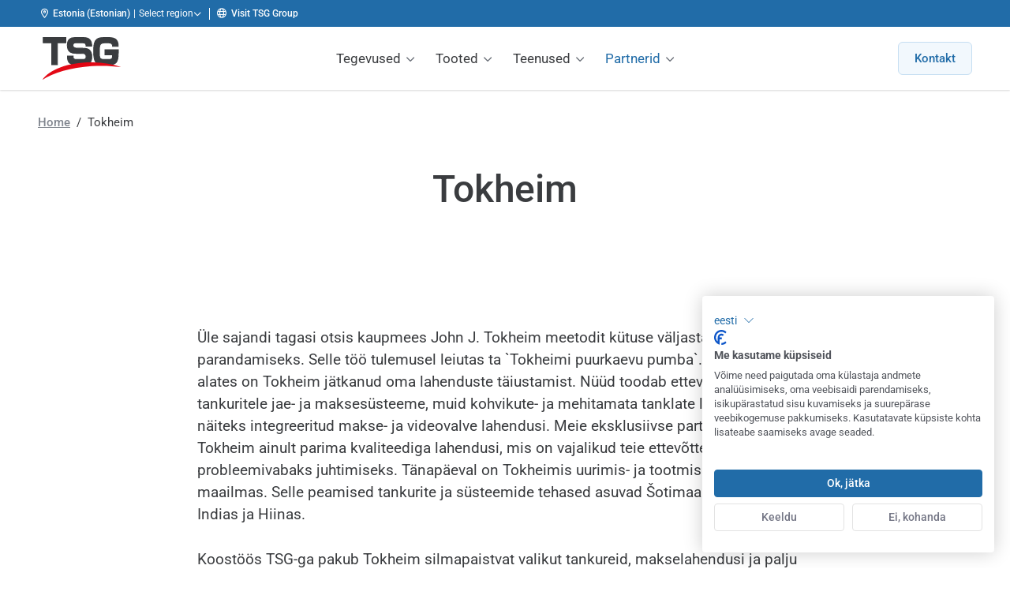

--- FILE ---
content_type: text/html; charset=UTF-8
request_url: https://www.tsg-solutions.com/ee/tokheim/
body_size: 23222
content:
<!DOCTYPE html>
<html lang="et-EE" class="no-js">
    <head>
        <meta charset="UTF-8"/>
        <meta name="viewport" content="width=device-width, initial-scale=1, maximum-scale=2, user-scalable=1">
                <script id="no-js-check" data-rocket-no-lazy>(function(html){html.className=html.className.replace(/\bno-js\b/,'js')})(document.documentElement)</script>
                        <!-- Google Tag Manager -->
                <script >(function(w,d,s,l,i){w[l]=w[l]||[];w[l].push({'gtm.start':
                            new Date().getTime(),event:'gtm.js'});var f=d.getElementsByTagName(s)[0],
                                                                      j=d.createElement(s),dl=l!='dataLayer'?'&l='+l:'';j.async=true;j.src=
                        'https://www.googletagmanager.com/gtm.js?id='+i+dl;f.parentNode.insertBefore(j,f);
                    })(window,document,'script','dataLayer',"GTM-52HVWCH");</script>
                <!-- End Google Tag Manager -->
                <meta name='robots' content='index, follow, max-image-preview:large, max-snippet:-1, max-video-preview:-1' />

	<!-- This site is optimized with the Yoast SEO Premium plugin v26.5 (Yoast SEO v26.6) - https://yoast.com/wordpress/plugins/seo/ -->
	<title>Tokheim - TSG | Technical Services and Solutions</title>
<link crossorigin data-rocket-preconnect href="https://scripts.clarity.ms" rel="preconnect">
<link crossorigin data-rocket-preconnect href="https://www.clarity.ms" rel="preconnect">
<link crossorigin data-rocket-preconnect href="https://www.google-analytics.com" rel="preconnect">
<link crossorigin data-rocket-preconnect href="https://www.googletagmanager.com" rel="preconnect">
<link crossorigin data-rocket-preconnect href="https://consent.cookiefirst.com" rel="preconnect">
<link crossorigin data-rocket-preconnect href="https://client.crisp.chat" rel="preconnect">
<link crossorigin data-rocket-preconnect href="https://cdn.jsdelivr.net" rel="preconnect"><link rel="preload" data-rocket-preload as="image" href="https://www.tsg-solutions.com/app/uploads/2018/07/Quantium-110-trans-420x533.png" imagesrcset="/app/uploads/2018/07/Quantium-110-trans-420x533.png 420w, /app/uploads/2018/07/Quantium-110-trans-236x300.png 236w" imagesizes="" fetchpriority="high">
	<link rel="canonical" href="https://www.tsg-solutions.com/ee/tokheim/" />
	<meta property="og:locale" content="en_GB" />
	<meta property="og:type" content="article" />
	<meta property="og:title" content="Tokheim" />
	<meta property="og:url" content="https://www.tsg-solutions.com/ee/tokheim/" />
	<meta property="og:site_name" content="TSG | Technical Services and Solutions" />
	<meta property="article:modified_time" content="2019-11-28T17:29:18+00:00" />
	<meta name="twitter:card" content="summary_large_image" />
	<script type="application/ld+json" class="yoast-schema-graph">{"@context":"https://schema.org","@graph":[{"@type":"WebPage","@id":"https://www.tsg-solutions.com/ee/tokheim/","url":"https://www.tsg-solutions.com/ee/tokheim/","name":"Tokheim - TSG | Technical Services and Solutions","isPartOf":{"@id":"https://www.tsg-solutions.com/ee/#website"},"datePublished":"2018-06-22T11:29:13+00:00","dateModified":"2019-11-28T17:29:18+00:00","breadcrumb":{"@id":"https://www.tsg-solutions.com/ee/tokheim/#breadcrumb"},"inLanguage":"en-GB","potentialAction":[{"@type":"ReadAction","target":["https://www.tsg-solutions.com/ee/tokheim/"]}]},{"@type":"BreadcrumbList","@id":"https://www.tsg-solutions.com/ee/tokheim/#breadcrumb","itemListElement":[{"@type":"ListItem","position":1,"name":"Home","item":"https://www.tsg-solutions.com/ee/"},{"@type":"ListItem","position":2,"name":"Tokheim"}]},{"@type":"WebSite","@id":"https://www.tsg-solutions.com/ee/#website","url":"https://www.tsg-solutions.com/ee/","name":"TSG | Technical Services and Solutions","description":"","potentialAction":[{"@type":"SearchAction","target":{"@type":"EntryPoint","urlTemplate":"https://www.tsg-solutions.com/ee/search/{search_term_string}"},"query-input":{"@type":"PropertyValueSpecification","valueRequired":true,"valueName":"search_term_string"}}],"inLanguage":"en-GB"}]}</script>
	<!-- / Yoast SEO Premium plugin. -->


<link rel='dns-prefetch' href='//client.crisp.chat' />
<link rel='dns-prefetch' href='//cdn.jsdelivr.net' />

<link rel="alternate" type="application/rss+xml" title="TSG | Technical Services and Solutions &raquo; Feed" href="https://www.tsg-solutions.com/ee/feed/" />
        <link rel="preload" href="https://www.tsg-solutions.com/app/themes/tsg-ssd-theme/dist/fonts/roboto-v48-cyrillic_greek_latin-regular.woff2" as="font" type="font/woff2" crossorigin>
        <link rel="preload" href="https://www.tsg-solutions.com/app/themes/tsg-ssd-theme/dist/fonts/roboto-v48-cyrillic_greek_latin-500.woff2" as="font" type="font/woff2" crossorigin>
        <style id='wp-img-auto-sizes-contain-inline-css'>
img:is([sizes=auto i],[sizes^="auto," i]){contain-intrinsic-size:3000px 1500px}
/*# sourceURL=wp-img-auto-sizes-contain-inline-css */
</style>
<style id='classic-theme-styles-inline-css'>
/*! This file is auto-generated */
.wp-block-button__link{color:#fff;background-color:#32373c;border-radius:9999px;box-shadow:none;text-decoration:none;padding:calc(.667em + 2px) calc(1.333em + 2px);font-size:1.125em}.wp-block-file__button{background:#32373c;color:#fff;text-decoration:none}
/*# sourceURL=/wp-includes/css/classic-themes.min.css */
</style>
<link rel='stylesheet' id='tsg-ssd-global-styles-css' href='/app/themes/tsg-ssd-theme/dist/stylesheets/globals.css?v=6.2.11' media='all' />
<link rel='stylesheet' id='tsg-main-styles-css' href='/app/themes/tsg-ssd-theme/dist/stylesheets/style.css?v=6.2.11' media='all' />
<link rel='stylesheet' id='tsg-content-blocks-styles-css' href='/app/themes/tsg-ssd-theme/dist/stylesheets/content-blocks.css?v=6.2.11' media='all' />
<link rel='stylesheet' id='tsg-ssd-styles-css' href='/app/themes/tsg-ssd-theme/dist/stylesheets/tsg-ssd.css?v=6.2.11' media='all' />
<style id='rocket-lazyload-inline-css'>
.rll-youtube-player{position:relative;padding-bottom:56.23%;height:0;overflow:hidden;max-width:100%;}.rll-youtube-player:focus-within{outline: 2px solid currentColor;outline-offset: 5px;}.rll-youtube-player iframe{position:absolute;top:0;left:0;width:100%;height:100%;z-index:100;background:0 0}.rll-youtube-player img{bottom:0;display:block;left:0;margin:auto;max-width:100%;width:100%;position:absolute;right:0;top:0;border:none;height:auto;-webkit-transition:.4s all;-moz-transition:.4s all;transition:.4s all}.rll-youtube-player img:hover{-webkit-filter:brightness(75%)}.rll-youtube-player .play{height:100%;width:100%;left:0;top:0;position:absolute;background:url(https://www.tsg-solutions.com/app/plugins/wp-rocket/assets/img/youtube.png) no-repeat center;background-color: transparent !important;cursor:pointer;border:none;}
/*# sourceURL=rocket-lazyload-inline-css */
</style>
	<style type="text/css">
        .jm-which-env-notification{box-sizing: border-box;position: fixed;bottom: 0;right: 0;z-index: 99999;width: 36px;height: 36px;color: #fff;font-size: 12px;line-height: 15px;}.jm-which-env-notification .warning,.jm-which-env-notification .warning-mobile{display: none;box-sizing: border-box;position: absolute;top: 0;left: 0;z-index: -1;width: 350px;height: 48px;padding: 8px 10px;transform: translateX(0);background: #f27150;transition: transform .3s;-webkit-backface-visibility: hidden;}.jm-which-env-notification .warning-mobile{display: block;transform: translateX(-90px);width: 90px;height: 36px;padding: 4px 8px;}.jm-which-env-notification .icon{box-sizing: border-box;cursor: pointer;background-color: #f27150;padding-top: 7px;padding-left: 7px;width: 36px;height: 36px;}.jm-which-env-notification .icon svg{width: 20px;height: 20px;}.jm-which-env-notification:hover .warning{transform: translateX(-100%);}.jm-which-env-notification.development .warning,.jm-which-env-notification.development .warning-mobile,.jm-which-env-notification.development .icon{background-color: #dbaf00;color: black;}.jm-which-env-notification a{color: #333;}@media (min-width: 768px){.jm-which-env-notification{width: 48px;height: 48px;line-height: 16px;}.jm-which-env-notification .icon{padding: 12px;width: 48px;height: 48px;}.jm-which-env-notification .icon svg{width: 24px;height: 24px;}.jm-which-env-notification .warning{display: block;}.jm-which-env-notification .warning-mobile{display: none;}}
	</style>
	<link rel="alternate" hreflang="en-GB" href="https://www.tsg-solutions.com/uk/tokheim/"><link rel="alternate" hreflang="nl-NL" href="https://www.tsg-solutions.com/nl/tokheim/"><link rel="alternate" hreflang="en-IE" href="https://www.tsg-solutions.com/ie/tokheim/"><link rel="alternate" hreflang="es-ES" href="https://www.tsg-solutions.com/es/tokheim/"><link rel="alternate" hreflang="it-IT" href="https://www.tsg-solutions.com/it/tokheim/"><link rel="alternate" hreflang="pl-PL" href="https://www.tsg-solutions.com/pl/dystrybutor/"><link rel="alternate" hreflang="cs-CZ" href="https://www.tsg-solutions.com/cz/tokheim-2/"><link rel="alternate" hreflang="sk-SK" href="https://www.tsg-solutions.com/sk/tokheim/"><link rel="alternate" hreflang="ro-RO" href="https://www.tsg-solutions.com/ro/tokheim/"><link rel="alternate" hreflang="bg-BG" href="https://www.tsg-solutions.com/bg/tokheim/"><link rel="alternate" hreflang="de-AT" href="https://www.tsg-solutions.com/at/tokheim/"><link rel="alternate" hreflang="nl-BE" href="https://www.tsg-solutions.com/be/tokheim/"><link rel="alternate" hreflang="fr-BE" href="https://www.tsg-solutions.com/be-fr/tokheim/"><link rel="alternate" hreflang="de-CH" href="https://www.tsg-solutions.com/ch/tokheim/"><link rel="alternate" hreflang="sv-SE" href="https://www.tsg-solutions.com/se/tokheim/"><link rel="alternate" hreflang="no" href="https://www.tsg-solutions.com/no/tokheim/"><link rel="alternate" hreflang="fi-FI" href="https://www.tsg-solutions.com/fi/tokheim/"><link rel="alternate" hreflang="lv-LV" href="https://www.tsg-solutions.com/lv/tokheim/"><link rel="alternate" hreflang="lt-LT" href="https://www.tsg-solutions.com/lt/tokheim/"><link rel="alternate" hreflang="pt-PT" href="https://www.tsg-solutions.com/pt/tokheim/"><link rel="alternate" hreflang="et-EE" href="https://www.tsg-solutions.com/ee/tokheim/"><noscript><style id="rocket-lazyload-nojs-css">.rll-youtube-player, [data-lazy-src]{display:none !important;}</style></noscript>        <meta name="google-site-verification" content="Z3xFzMEVQZb7Jm0PzKy1IjQ3nsjuE6PVrAwg7BuKN4A"/>
        <link rel="apple-touch-icon" sizes="180x180" href="https://www.tsg-solutions.com/app/themes/tsg-ssd-theme/dist/images/favicon/apple-touch-icon.png">
<link rel="icon" type="image/png" sizes="32x32" href="https://www.tsg-solutions.com/app/themes/tsg-ssd-theme/dist/images/favicon/favicon-32x32.png">
<link rel="icon" type="image/png" sizes="16x16" href="https://www.tsg-solutions.com/app/themes/tsg-ssd-theme/dist/images/favicon/favicon-16x16.png">
<link rel="manifest" href="https://www.tsg-solutions.com/app/themes/tsg-ssd-theme/dist/images/favicon/site.webmanifest">
<link rel="mask-icon" href="https://www.tsg-solutions.com/app/themes/tsg-ssd-theme/dist/images/favicon/safari-pinned-tab.svg" color="#5bbad5">
<link rel="shortcut icon" href="https://www.tsg-solutions.com/app/themes/tsg-ssd-theme/dist/images/favicon/favicon.ico">
<meta name="msapplication-TileColor" content="#ffffff">
<meta name="msapplication-config" content="https://www.tsg-solutions.com/app/themes/tsg-ssd-theme/dist/images/favicon/browserconfig.xml">
<meta name="theme-color" content="#ffffff">
    <style id='global-styles-inline-css'>
:root{--wp--preset--aspect-ratio--square: 1;--wp--preset--aspect-ratio--4-3: 4/3;--wp--preset--aspect-ratio--3-4: 3/4;--wp--preset--aspect-ratio--3-2: 3/2;--wp--preset--aspect-ratio--2-3: 2/3;--wp--preset--aspect-ratio--16-9: 16/9;--wp--preset--aspect-ratio--9-16: 9/16;--wp--preset--color--black: #000000;--wp--preset--color--cyan-bluish-gray: #abb8c3;--wp--preset--color--white: #ffffff;--wp--preset--color--pale-pink: #f78da7;--wp--preset--color--vivid-red: #cf2e2e;--wp--preset--color--luminous-vivid-orange: #ff6900;--wp--preset--color--luminous-vivid-amber: #fcb900;--wp--preset--color--light-green-cyan: #7bdcb5;--wp--preset--color--vivid-green-cyan: #00d084;--wp--preset--color--pale-cyan-blue: #8ed1fc;--wp--preset--color--vivid-cyan-blue: #0693e3;--wp--preset--color--vivid-purple: #9b51e0;--wp--preset--gradient--vivid-cyan-blue-to-vivid-purple: linear-gradient(135deg,rgb(6,147,227) 0%,rgb(155,81,224) 100%);--wp--preset--gradient--light-green-cyan-to-vivid-green-cyan: linear-gradient(135deg,rgb(122,220,180) 0%,rgb(0,208,130) 100%);--wp--preset--gradient--luminous-vivid-amber-to-luminous-vivid-orange: linear-gradient(135deg,rgb(252,185,0) 0%,rgb(255,105,0) 100%);--wp--preset--gradient--luminous-vivid-orange-to-vivid-red: linear-gradient(135deg,rgb(255,105,0) 0%,rgb(207,46,46) 100%);--wp--preset--gradient--very-light-gray-to-cyan-bluish-gray: linear-gradient(135deg,rgb(238,238,238) 0%,rgb(169,184,195) 100%);--wp--preset--gradient--cool-to-warm-spectrum: linear-gradient(135deg,rgb(74,234,220) 0%,rgb(151,120,209) 20%,rgb(207,42,186) 40%,rgb(238,44,130) 60%,rgb(251,105,98) 80%,rgb(254,248,76) 100%);--wp--preset--gradient--blush-light-purple: linear-gradient(135deg,rgb(255,206,236) 0%,rgb(152,150,240) 100%);--wp--preset--gradient--blush-bordeaux: linear-gradient(135deg,rgb(254,205,165) 0%,rgb(254,45,45) 50%,rgb(107,0,62) 100%);--wp--preset--gradient--luminous-dusk: linear-gradient(135deg,rgb(255,203,112) 0%,rgb(199,81,192) 50%,rgb(65,88,208) 100%);--wp--preset--gradient--pale-ocean: linear-gradient(135deg,rgb(255,245,203) 0%,rgb(182,227,212) 50%,rgb(51,167,181) 100%);--wp--preset--gradient--electric-grass: linear-gradient(135deg,rgb(202,248,128) 0%,rgb(113,206,126) 100%);--wp--preset--gradient--midnight: linear-gradient(135deg,rgb(2,3,129) 0%,rgb(40,116,252) 100%);--wp--preset--font-size--small: 13px;--wp--preset--font-size--medium: 20px;--wp--preset--font-size--large: 36px;--wp--preset--font-size--x-large: 42px;--wp--preset--spacing--20: 0.44rem;--wp--preset--spacing--30: 0.67rem;--wp--preset--spacing--40: 1rem;--wp--preset--spacing--50: 1.5rem;--wp--preset--spacing--60: 2.25rem;--wp--preset--spacing--70: 3.38rem;--wp--preset--spacing--80: 5.06rem;--wp--preset--shadow--natural: 6px 6px 9px rgba(0, 0, 0, 0.2);--wp--preset--shadow--deep: 12px 12px 50px rgba(0, 0, 0, 0.4);--wp--preset--shadow--sharp: 6px 6px 0px rgba(0, 0, 0, 0.2);--wp--preset--shadow--outlined: 6px 6px 0px -3px rgb(255, 255, 255), 6px 6px rgb(0, 0, 0);--wp--preset--shadow--crisp: 6px 6px 0px rgb(0, 0, 0);}:where(.is-layout-flex){gap: 0.5em;}:where(.is-layout-grid){gap: 0.5em;}body .is-layout-flex{display: flex;}.is-layout-flex{flex-wrap: wrap;align-items: center;}.is-layout-flex > :is(*, div){margin: 0;}body .is-layout-grid{display: grid;}.is-layout-grid > :is(*, div){margin: 0;}:where(.wp-block-columns.is-layout-flex){gap: 2em;}:where(.wp-block-columns.is-layout-grid){gap: 2em;}:where(.wp-block-post-template.is-layout-flex){gap: 1.25em;}:where(.wp-block-post-template.is-layout-grid){gap: 1.25em;}.has-black-color{color: var(--wp--preset--color--black) !important;}.has-cyan-bluish-gray-color{color: var(--wp--preset--color--cyan-bluish-gray) !important;}.has-white-color{color: var(--wp--preset--color--white) !important;}.has-pale-pink-color{color: var(--wp--preset--color--pale-pink) !important;}.has-vivid-red-color{color: var(--wp--preset--color--vivid-red) !important;}.has-luminous-vivid-orange-color{color: var(--wp--preset--color--luminous-vivid-orange) !important;}.has-luminous-vivid-amber-color{color: var(--wp--preset--color--luminous-vivid-amber) !important;}.has-light-green-cyan-color{color: var(--wp--preset--color--light-green-cyan) !important;}.has-vivid-green-cyan-color{color: var(--wp--preset--color--vivid-green-cyan) !important;}.has-pale-cyan-blue-color{color: var(--wp--preset--color--pale-cyan-blue) !important;}.has-vivid-cyan-blue-color{color: var(--wp--preset--color--vivid-cyan-blue) !important;}.has-vivid-purple-color{color: var(--wp--preset--color--vivid-purple) !important;}.has-black-background-color{background-color: var(--wp--preset--color--black) !important;}.has-cyan-bluish-gray-background-color{background-color: var(--wp--preset--color--cyan-bluish-gray) !important;}.has-white-background-color{background-color: var(--wp--preset--color--white) !important;}.has-pale-pink-background-color{background-color: var(--wp--preset--color--pale-pink) !important;}.has-vivid-red-background-color{background-color: var(--wp--preset--color--vivid-red) !important;}.has-luminous-vivid-orange-background-color{background-color: var(--wp--preset--color--luminous-vivid-orange) !important;}.has-luminous-vivid-amber-background-color{background-color: var(--wp--preset--color--luminous-vivid-amber) !important;}.has-light-green-cyan-background-color{background-color: var(--wp--preset--color--light-green-cyan) !important;}.has-vivid-green-cyan-background-color{background-color: var(--wp--preset--color--vivid-green-cyan) !important;}.has-pale-cyan-blue-background-color{background-color: var(--wp--preset--color--pale-cyan-blue) !important;}.has-vivid-cyan-blue-background-color{background-color: var(--wp--preset--color--vivid-cyan-blue) !important;}.has-vivid-purple-background-color{background-color: var(--wp--preset--color--vivid-purple) !important;}.has-black-border-color{border-color: var(--wp--preset--color--black) !important;}.has-cyan-bluish-gray-border-color{border-color: var(--wp--preset--color--cyan-bluish-gray) !important;}.has-white-border-color{border-color: var(--wp--preset--color--white) !important;}.has-pale-pink-border-color{border-color: var(--wp--preset--color--pale-pink) !important;}.has-vivid-red-border-color{border-color: var(--wp--preset--color--vivid-red) !important;}.has-luminous-vivid-orange-border-color{border-color: var(--wp--preset--color--luminous-vivid-orange) !important;}.has-luminous-vivid-amber-border-color{border-color: var(--wp--preset--color--luminous-vivid-amber) !important;}.has-light-green-cyan-border-color{border-color: var(--wp--preset--color--light-green-cyan) !important;}.has-vivid-green-cyan-border-color{border-color: var(--wp--preset--color--vivid-green-cyan) !important;}.has-pale-cyan-blue-border-color{border-color: var(--wp--preset--color--pale-cyan-blue) !important;}.has-vivid-cyan-blue-border-color{border-color: var(--wp--preset--color--vivid-cyan-blue) !important;}.has-vivid-purple-border-color{border-color: var(--wp--preset--color--vivid-purple) !important;}.has-vivid-cyan-blue-to-vivid-purple-gradient-background{background: var(--wp--preset--gradient--vivid-cyan-blue-to-vivid-purple) !important;}.has-light-green-cyan-to-vivid-green-cyan-gradient-background{background: var(--wp--preset--gradient--light-green-cyan-to-vivid-green-cyan) !important;}.has-luminous-vivid-amber-to-luminous-vivid-orange-gradient-background{background: var(--wp--preset--gradient--luminous-vivid-amber-to-luminous-vivid-orange) !important;}.has-luminous-vivid-orange-to-vivid-red-gradient-background{background: var(--wp--preset--gradient--luminous-vivid-orange-to-vivid-red) !important;}.has-very-light-gray-to-cyan-bluish-gray-gradient-background{background: var(--wp--preset--gradient--very-light-gray-to-cyan-bluish-gray) !important;}.has-cool-to-warm-spectrum-gradient-background{background: var(--wp--preset--gradient--cool-to-warm-spectrum) !important;}.has-blush-light-purple-gradient-background{background: var(--wp--preset--gradient--blush-light-purple) !important;}.has-blush-bordeaux-gradient-background{background: var(--wp--preset--gradient--blush-bordeaux) !important;}.has-luminous-dusk-gradient-background{background: var(--wp--preset--gradient--luminous-dusk) !important;}.has-pale-ocean-gradient-background{background: var(--wp--preset--gradient--pale-ocean) !important;}.has-electric-grass-gradient-background{background: var(--wp--preset--gradient--electric-grass) !important;}.has-midnight-gradient-background{background: var(--wp--preset--gradient--midnight) !important;}.has-small-font-size{font-size: var(--wp--preset--font-size--small) !important;}.has-medium-font-size{font-size: var(--wp--preset--font-size--medium) !important;}.has-large-font-size{font-size: var(--wp--preset--font-size--large) !important;}.has-x-large-font-size{font-size: var(--wp--preset--font-size--x-large) !important;}
/*# sourceURL=global-styles-inline-css */
</style>
<link rel='stylesheet' id='tsg-fontawesome-css' href='/app/themes/tsg-ssd-theme/dist/stylesheets/fontawesome.css?v=6.2.11' media='all' />
<meta name="generator" content="WP Rocket 3.19.4" data-wpr-features="wpr_lazyload_iframes wpr_preconnect_external_domains wpr_oci wpr_image_dimensions wpr_preload_links wpr_desktop" /></head>

<body class="wp-singular page-template page-template-template-content-blocks page-template-template-content-blocks-php page page-id-335 wp-theme-tsg-ssd-theme tsg-ssd-theme header--pinned header--top tokheim" data-body>

<a class="a-skiplink a-skiplink--focus" href="#mainContent">Skip to content</a>

                <!-- Google Tag Manager (noscript) -->
                <noscript><iframe src="https://www.googletagmanager.com/ns.html?id="GTM-52HVWCH""
                                  height="0" width="0" style="display:none;visibility:hidden"></iframe></noscript>
                <!-- End Google Tag Manager (noscript) -->
                
<div  class="mobile-menu" data-mobile-menu="" data-mobile-menu-type="overlay" role="navigation" aria-label="Mobile menu">
    <div  class="mobile-menu__header" data-mobile-menu-header>
        <button type="button" class="button-no-styling mobile-menu__close-submenu" data-close-mobile-submenu><i class="far fa-fw fa-chevron-left"></i> <span class="visually-hidden">Back</span></button>

        <div  class="mobile-menu__title" data-mobile-menu-title></div>

        <a href="javascript:;" class="menu-trigger" data-menu-trigger>
            <span class="menu-trigger__icon-bar"></span>
        </a>
    </div>
    <nav class="mobile-menu__content">
        <div class="mobile-menu__wrapper"><ul id="menu-main-menu" class="menu"><li id="menu-item-6638" class="visible-mobile menu-item menu-item-type-post_type menu-item-object-page menu-item-home menu-item-6638"><a href="https://www.tsg-solutions.com/ee/">Kodu</a></li>
<li id="menu-item-135" class="menu-item menu-item-type-custom menu-item-object-custom menu-item-has-children menu-item-135"><a href="#">Tegevused</a>
<ul class="sub-menu">
	<li id="menu-item-140" class="menu-item menu-item-type-post_type menu-item-object-solution menu-item-140"><a href="https://www.tsg-solutions.com/ee/tsg-fuel-retail/">TSG Fuel Retail</a></li>
	<li id="menu-item-139" class="menu-item menu-item-type-post_type menu-item-object-solution menu-item-139"><a href="https://www.tsg-solutions.com/ee/tsg-fleet/">TSG Fleet</a></li>
</ul>
</li>
<li id="menu-item-143" class="menu-item menu-item-type-custom menu-item-object-custom menu-item-has-children menu-item-143"><a href="#">Tooted</a>
<ul class="sub-menu">
	<li id="menu-item-144" class="menu-item menu-item-type-post_type menu-item-object-product menu-item-144"><a href="https://www.tsg-solutions.com/ee/adblue-partner/">AdBlue lahendused</a></li>
	<li id="menu-item-624" class="menu-item menu-item-type-post_type menu-item-object-product menu-item-624"><a href="https://www.tsg-solutions.com/ee/automatic-vehicle-identification/">Sõiduki automaatne identifitseerimine</a></li>
	<li id="menu-item-148" class="menu-item menu-item-type-post_type menu-item-object-product menu-item-148"><a href="https://www.tsg-solutions.com/ee/fleet-dispensers/">Autobussikoondise tankurid</a></li>
	<li id="menu-item-149" class="menu-item menu-item-type-post_type menu-item-object-product menu-item-149"><a href="https://www.tsg-solutions.com/ee/fuel-management/">Kütuse Haldussüsteem</a></li>
	<li id="menu-item-153" class="menu-item menu-item-type-post_type menu-item-object-product menu-item-153"><a href="https://www.tsg-solutions.com/ee/lpg/">LPG</a></li>
	<li id="menu-item-2689" class="menu-item menu-item-type-post_type menu-item-object-product menu-item-2689"><a href="https://www.tsg-solutions.com/ee/tokheim-retail-dispensers/">Tokheimi jaemüügitankurid</a></li>
</ul>
</li>
<li id="menu-item-165" class="menu-item menu-item-type-custom menu-item-object-custom menu-item-has-children menu-item-165"><a href="#">Teenused</a>
<ul class="sub-menu">
	<li id="menu-item-169" class="menu-item menu-item-type-post_type menu-item-object-service menu-item-169"><a href="https://www.tsg-solutions.com/ee/facility-management/">Rajatiste haldamine</a></li>
	<li id="menu-item-171" class="menu-item menu-item-type-post_type menu-item-object-service menu-item-171"><a href="https://www.tsg-solutions.com/ee/installation/">Paigaldamine</a></li>
	<li id="menu-item-172" class="menu-item menu-item-type-post_type menu-item-object-service menu-item-172"><a href="https://www.tsg-solutions.com/ee/maintenance/">Hooldus</a></li>
</ul>
</li>
<li id="menu-item-349" class="menu-item menu-item-type-custom menu-item-object-custom current-menu-ancestor current-menu-parent menu-item-has-children menu-item-349"><a href="#">Partnerid</a>
<ul class="sub-menu">
	<li id="menu-item-1612" class="menu-item menu-item-type-post_type menu-item-object-page menu-item-1612"><a href="https://www.tsg-solutions.com/ee/profleet/">ProFleet</a></li>
	<li id="menu-item-357" class="menu-item menu-item-type-post_type menu-item-object-page current-menu-item page_item page-item-335 current_page_item menu-item-357"><a href="https://www.tsg-solutions.com/ee/tokheim/" aria-current="page">Tokheim</a></li>
</ul>
</li>
</ul></div>    </nav>

    <div  class="mobile-menu__footer">
            <a href="/ee/contact"  class="button button--blue button--no-margin button--full">Kontakt</a>
    </div>
</div>
    <!-- TODO styleguide: check if classes from TSD-847 are needed: background--neutral-50 text--text-primary -->
<div  class="global-header " data-global-header data-push-element>
    <div  class="container header__container">
        <div  class="frame">
            <div class="bit-xxs-12 padding-top-none padding-bottom-none flex flex--align-center flex--justify-space-between">
                <div class="flex flex--align-center">
                        <div class="global-header__current-lang pl-4" data-dropdown-trigger="lang-switcher-header-d41d8cd98f00b204e9800998ecf8427e">
                            <i class="far fa-location-dot mr-6" aria-hidden="true"></i><span class="text-weight--500">Estonia (Estonian)</span>
                        </div>
                        <div class="global-header__lang-switcher pl-4 pr-4">
                            <button class="button-no-styling global-header__lang-switcher__label" data-dropdown-trigger="lang-switcher-header-d41d8cd98f00b204e9800998ecf8427e">
                                <span class="hidden-mobile">Select region</span>
                                <i class="far fa-angle-down" aria-hidden="true"></i>
                            </button>
                            <div class="global-header-dropdown drop-down drop-down--arrow-left" data-dropdown="lang-switcher-header-d41d8cd98f00b204e9800998ecf8427e">
                                <div class="drop-down__inner">
                                    <div class="h4 text--primary text-weight--300">Select region</div>
                                    <ul class="list list--columns-2 list__languages">
                                            <li>
                                                <a href="https://www.tsg-solutions.com/at/tokheim/" title="Austria (German)" hreflang="de-AT" rel="alternate">
                                                    <img class="flag lazy-image" src="https://www.tsg-solutions.com/app/themes/tsg-ssd-theme/dist/images/flags/png/at.png" alt="Austria (German)" loading="lazy" width="24" height="17"/>
                                                    <span class="name">Austria (German)</span>
                                                </a>
                                            </li>
                                            <li>
                                                <a href="https://www.tsg-solutions.com/be/tokheim/" title="Belgium (Dutch)" hreflang="nl-BE" rel="alternate">
                                                    <img class="flag lazy-image" src="https://www.tsg-solutions.com/app/themes/tsg-ssd-theme/dist/images/flags/png/be.png" alt="Belgium (Dutch)" loading="lazy" width="24" height="17"/>
                                                    <span class="name">Belgium (Dutch)</span>
                                                </a>
                                            </li>
                                            <li>
                                                <a href="https://www.tsg-solutions.com/be-fr/tokheim/" title="Belgium (French)" hreflang="fr-BE" rel="alternate">
                                                    <img class="flag lazy-image" src="https://www.tsg-solutions.com/app/themes/tsg-ssd-theme/dist/images/flags/png/be.png" alt="Belgium (French)" loading="lazy" width="24" height="17"/>
                                                    <span class="name">Belgium (French)</span>
                                                </a>
                                            </li>
                                            <li>
                                                <a href="https://www.tsg-solutions.com/bg/tokheim/" title="Bulgaria (Bulgarian)" hreflang="bg-BG" rel="alternate">
                                                    <img class="flag lazy-image" src="https://www.tsg-solutions.com/app/themes/tsg-ssd-theme/dist/images/flags/png/bg.png" alt="Bulgaria (Bulgarian)" loading="lazy" width="24" height="17"/>
                                                    <span class="name">Bulgaria (Bulgarian)</span>
                                                </a>
                                            </li>
                                            <li>
                                                <a href="https://www.tsg-solutions.com/hr" title="Croatia (Croatian)" hreflang="hr-HR" rel="alternate">
                                                    <img class="flag lazy-image" src="https://www.tsg-solutions.com/app/themes/tsg-ssd-theme/dist/images/flags/png/hr.png" alt="Croatia (Croatian)" loading="lazy" width="24" height="17"/>
                                                    <span class="name">Croatia (Croatian)</span>
                                                </a>
                                            </li>
                                            <li>
                                                <a href="https://www.tsg-solutions.com/cz/tokheim-2/" title="Czech Republic (Czech)" hreflang="cs-CZ" rel="alternate">
                                                    <img class="flag lazy-image" src="https://www.tsg-solutions.com/app/themes/tsg-ssd-theme/dist/images/flags/png/cz.png" alt="Czech Republic (Czech)" loading="lazy" width="24" height="17"/>
                                                    <span class="name">Czech Republic (Czech)</span>
                                                </a>
                                            </li>
                                            <li>
                                                <a href="https://www.tsg-solutions.com/dk/tokheim/" title="Denmark (Danish)" hreflang="da-DK" rel="alternate">
                                                    <img class="flag lazy-image" src="https://www.tsg-solutions.com/app/themes/tsg-ssd-theme/dist/images/flags/png/dk.png" alt="Denmark (Danish)" loading="lazy" width="24" height="17"/>
                                                    <span class="name">Denmark (Danish)</span>
                                                </a>
                                            </li>
                                            <li>
                                                <a href="https://www.tsg-solutions.com/ee/tokheim/" title="Estonia (Estonian)" hreflang="et-EE" rel="alternate">
                                                    <img class="flag lazy-image" src="https://www.tsg-solutions.com/app/themes/tsg-ssd-theme/dist/images/flags/png/ee.png" alt="Estonia (Estonian)" loading="lazy" width="24" height="17"/>
                                                    <span class="name">Estonia (Estonian)</span>
                                                </a>
                                            </li>
                                            <li>
                                                <a href="https://www.tsg-solutions.com/fi/tokheim/" title="Finland (Finnish)" hreflang="fi-FI" rel="alternate">
                                                    <img class="flag lazy-image" src="https://www.tsg-solutions.com/app/themes/tsg-ssd-theme/dist/images/flags/png/fi.png" alt="Finland (Finnish)" loading="lazy" width="24" height="17"/>
                                                    <span class="name">Finland (Finnish)</span>
                                                </a>
                                            </li>
                                            <li>
                                                <a href="https://www.tsg-solutions.com/fr/tokheim/" title="France (French)" hreflang="fr-FR" rel="alternate">
                                                    <img class="flag lazy-image" src="https://www.tsg-solutions.com/app/themes/tsg-ssd-theme/dist/images/flags/png/fr.png" alt="France (French)" loading="lazy" width="24" height="17"/>
                                                    <span class="name">France (French)</span>
                                                </a>
                                            </li>
                                            <li>
                                                <a href="https://www.tsg-solutions.com/ie/tokheim/" title="Ireland (English)" hreflang="en-IE" rel="alternate">
                                                    <img class="flag lazy-image" src="https://www.tsg-solutions.com/app/themes/tsg-ssd-theme/dist/images/flags/png/ie.png" alt="Ireland (English)" loading="lazy" width="24" height="17"/>
                                                    <span class="name">Ireland (English)</span>
                                                </a>
                                            </li>
                                            <li>
                                                <a href="https://www.tsg-solutions.com/it/tokheim/" title="Italy (Italian)" hreflang="it-IT" rel="alternate">
                                                    <img class="flag lazy-image" src="https://www.tsg-solutions.com/app/themes/tsg-ssd-theme/dist/images/flags/png/it.png" alt="Italy (Italian)" loading="lazy" width="24" height="17"/>
                                                    <span class="name">Italy (Italian)</span>
                                                </a>
                                            </li>
                                            <li>
                                                <a href="https://www.tsg-solutions.com/lv/tokheim/" title="Latvia (Latvian)" hreflang="lv-LV" rel="alternate">
                                                    <img class="flag lazy-image" src="https://www.tsg-solutions.com/app/themes/tsg-ssd-theme/dist/images/flags/png/lv.png" alt="Latvia (Latvian)" loading="lazy" width="24" height="17"/>
                                                    <span class="name">Latvia (Latvian)</span>
                                                </a>
                                            </li>
                                            <li>
                                                <a href="https://www.tsg-solutions.com/lt/tokheim/" title="Lithuania (Lithuanian)" hreflang="lt-LT" rel="alternate">
                                                    <img class="flag lazy-image" src="https://www.tsg-solutions.com/app/themes/tsg-ssd-theme/dist/images/flags/png/lt.png" alt="Lithuania (Lithuanian)" loading="lazy" width="24" height="17"/>
                                                    <span class="name">Lithuania (Lithuanian)</span>
                                                </a>
                                            </li>
                                            <li>
                                                <a href="https://www.tsg-solutions.com/ma/tokheim/" title="Morocco (French)" hreflang="fr-FR" rel="alternate">
                                                    <img class="flag lazy-image" src="https://www.tsg-solutions.com/app/themes/tsg-ssd-theme/dist/images/flags/png/ma.png" alt="Morocco (French)" loading="lazy" width="24" height="17"/>
                                                    <span class="name">Morocco (French)</span>
                                                </a>
                                            </li>
                                            <li>
                                                <a href="https://www.tsg-solutions.com/nl/tokheim/" title="Netherlands (Dutch)" hreflang="nl-NL" rel="alternate">
                                                    <img class="flag lazy-image" src="https://www.tsg-solutions.com/app/themes/tsg-ssd-theme/dist/images/flags/png/nl.png" alt="Netherlands (Dutch)" loading="lazy" width="24" height="17"/>
                                                    <span class="name">Netherlands (Dutch)</span>
                                                </a>
                                            </li>
                                            <li>
                                                <a href="https://www.tsg-solutions.com/no/tokheim/" title="Norway (Norwegian)" hreflang="no" rel="alternate">
                                                    <img class="flag lazy-image" src="https://www.tsg-solutions.com/app/themes/tsg-ssd-theme/dist/images/flags/png/no.png" alt="Norway (Norwegian)" loading="lazy" width="24" height="17"/>
                                                    <span class="name">Norway (Norwegian)</span>
                                                </a>
                                            </li>
                                            <li>
                                                <a href="https://www.tsg-solutions.com/pl/dystrybutor/" title="Poland (Polish)" hreflang="pl-PL" rel="alternate">
                                                    <img class="flag lazy-image" src="https://www.tsg-solutions.com/app/themes/tsg-ssd-theme/dist/images/flags/png/pl.png" alt="Poland (Polish)" loading="lazy" width="24" height="17"/>
                                                    <span class="name">Poland (Polish)</span>
                                                </a>
                                            </li>
                                            <li>
                                                <a href="https://www.tsg-solutions.com/pt/tokheim/" title="Portugal (Portuguese)" hreflang="pt-PT" rel="alternate">
                                                    <img class="flag lazy-image" src="https://www.tsg-solutions.com/app/themes/tsg-ssd-theme/dist/images/flags/png/pt.png" alt="Portugal (Portuguese)" loading="lazy" width="24" height="17"/>
                                                    <span class="name">Portugal (Portuguese)</span>
                                                </a>
                                            </li>
                                            <li>
                                                <a href="https://www.tsg-solutions.com/ro/tokheim/" title="Romania (Romanian)" hreflang="ro-RO" rel="alternate">
                                                    <img class="flag lazy-image" src="https://www.tsg-solutions.com/app/themes/tsg-ssd-theme/dist/images/flags/png/ro.png" alt="Romania (Romanian)" loading="lazy" width="24" height="17"/>
                                                    <span class="name">Romania (Romanian)</span>
                                                </a>
                                            </li>
                                            <li>
                                                <a href="https://www.tsg-solutions.com/sn/tokheim/" title="Senegal (French)" hreflang="fr-FR" rel="alternate">
                                                    <img class="flag lazy-image" src="https://www.tsg-solutions.com/app/themes/tsg-ssd-theme/dist/images/flags/png/sn.png" alt="Senegal (French)" loading="lazy" width="24" height="17"/>
                                                    <span class="name">Senegal (French)</span>
                                                </a>
                                            </li>
                                            <li>
                                                <a href="https://www.tsg-solutions.com/sk/tokheim/" title="Slovakia (Slovak)" hreflang="sk-SK" rel="alternate">
                                                    <img class="flag lazy-image" src="https://www.tsg-solutions.com/app/themes/tsg-ssd-theme/dist/images/flags/png/sk.png" alt="Slovakia (Slovak)" loading="lazy" width="24" height="17"/>
                                                    <span class="name">Slovakia (Slovak)</span>
                                                </a>
                                            </li>
                                            <li>
                                                <a href="https://www.tsg-solutions.com/sa/tokheim/" title="South Africa (English)" hreflang="en-US" rel="alternate">
                                                    <img class="flag lazy-image" src="https://www.tsg-solutions.com/app/themes/tsg-ssd-theme/dist/images/flags/png/za.png" alt="South Africa (English)" loading="lazy" width="24" height="17"/>
                                                    <span class="name">South Africa (English)</span>
                                                </a>
                                            </li>
                                            <li>
                                                <a href="https://www.tsg-solutions.com/es/tokheim/" title="Spain (Spanish)" hreflang="es-ES" rel="alternate">
                                                    <img class="flag lazy-image" src="https://www.tsg-solutions.com/app/themes/tsg-ssd-theme/dist/images/flags/png/es.png" alt="Spain (Spanish)" loading="lazy" width="24" height="17"/>
                                                    <span class="name">Spain (Spanish)</span>
                                                </a>
                                            </li>
                                            <li>
                                                <a href="https://www.tsg-solutions.com/se/tokheim/" title="Sweden (Swedish)" hreflang="sv-SE" rel="alternate">
                                                    <img class="flag lazy-image" src="https://www.tsg-solutions.com/app/themes/tsg-ssd-theme/dist/images/flags/png/se.png" alt="Sweden (Swedish)" loading="lazy" width="24" height="17"/>
                                                    <span class="name">Sweden (Swedish)</span>
                                                </a>
                                            </li>
                                            <li>
                                                <a href="https://www.tsg-solutions.com/ch-fr/tokheim/" title="Switzerland (French)" hreflang="fr-FR" rel="alternate">
                                                    <img class="flag lazy-image" src="https://www.tsg-solutions.com/app/themes/tsg-ssd-theme/dist/images/flags/png/ch.png" alt="Switzerland (French)" loading="lazy" width="24" height="17"/>
                                                    <span class="name">Switzerland (French)</span>
                                                </a>
                                            </li>
                                            <li>
                                                <a href="https://www.tsg-solutions.com/ch/tokheim/" title="Switzerland (German)" hreflang="de-CH" rel="alternate">
                                                    <img class="flag lazy-image" src="https://www.tsg-solutions.com/app/themes/tsg-ssd-theme/dist/images/flags/png/ch.png" alt="Switzerland (German)" loading="lazy" width="24" height="17"/>
                                                    <span class="name">Switzerland (German)</span>
                                                </a>
                                            </li>
                                            <li>
                                                <a href="https://www.tsg-solutions.com/tn/tokheim/" title="Tunisia (French)" hreflang="fr-FR" rel="alternate">
                                                    <img class="flag lazy-image" src="https://www.tsg-solutions.com/app/themes/tsg-ssd-theme/dist/images/flags/png/tn.png" alt="Tunisia (French)" loading="lazy" width="24" height="17"/>
                                                    <span class="name">Tunisia (French)</span>
                                                </a>
                                            </li>
                                            <li>
                                                <a href="https://www.tsg-solutions.com/uk/tokheim/" title="United Kingdom (English)" hreflang="en-GB" rel="alternate">
                                                    <img class="flag lazy-image" src="https://www.tsg-solutions.com/app/themes/tsg-ssd-theme/dist/images/flags/png/gb.png" alt="United Kingdom (English)" loading="lazy" width="24" height="17"/>
                                                    <span class="name">United Kingdom (English)</span>
                                                </a>
                                            </li>
                                    </ul>
                                </div>
                                    <div class="drop-down__footer">
                                        <a href="https://www.tsg-solutions.com" title="Visit TSG Group" hreflang="x-default" rel="alternate" target="_blank">
                                            <i class="far fa-globe mr-6 drop-down__footer__icon-left" aria-hidden="true"></i><span class="drop-down__footer__name">Visit TSG Group</span><i class="far fa-angle-right drop-down__footer__icon-right" aria-hidden="true"></i>
                                        </a>
                                    </div>

                            </div>
                        </div>
                        <span class="global-header__sep"></span>
                        <a href="https://www.tsg-solutions.com" title="Visit TSG Group" hreflang="x-default" rel="alternate" target="_blank" class="global-header__global-site pl-4 pr-4">
                            <i class="far fa-globe mr-6" aria-hidden="true"></i><span class="d--inline-block drop-down__footer__name text-weight--500">Visit TSG Group</span>
                        </a>
                </div>

                <div class="flex flex--align-center flex--justify-flex-end">
                    <div class="global-header__socials hidden-mobile hidden-tablet  flex ml-15">
                            

                    </div>
                </div>
            </div>
        </div>
    </div>
</div>

<header class="header push-element" data-header data-push-element>
    <div class="container header__container header__container--main-header">
        <div  class="frame">
            <div class="bit-xxs-12 header__content flex--align-center">
                <div class="header__content__inner">
                    <a href="https://www.tsg-solutions.com/ee/" class="header__brand">
                        <span class="visually-hidden">TSG | Technical Services and Solutions</span>
                        <div class="header__brand__svg jsLottiePlaceholder">
                            <svg xmlns="http://www.w3.org/2000/svg" xmlns:xlink="http://www.w3.org/1999/xlink" viewBox="0 0 545 285" width="545" height="285" preserveAspectRatio="xMidYMid meet" style="width: 100%; height: 100%; transform: translate3d(0px, 0px, 0px); content-visibility: visible;"><defs><clipPath id="placeholder_lottie_element_2"><rect width="545" height="285" x="0" y="0"></rect></clipPath><g id="placeholder_lottie_element_3"><g transform="matrix(1.034999966621399,0,0,1.034999966621399,27.911331176757812,167.48611450195312)" opacity="0.99" style="display: none;"><g opacity="1" transform="matrix(1,0,0,1,0,0)"><path fill="rgb(208,46,38)" fill-opacity="1" d=" M478.0369873046875,28.856000900268555 C424.59600830078125,21.02400016784668 363.85101318359375,18.610000610351562 299.7980041503906,22.900999069213867 C173.89700317382812,31.3439998626709 64.50800323486328,63.74700164794922 0,106.3949966430664 C44.46900177001953,41.49800109863281 166.03700256347656,-3.11899995803833 308.52398681640625,0.17100000381469727 C370.7980041503906,1.6119999885559082 428.83599853515625,12.020000457763672 478.0369873046875,28.856000900268555"></path></g></g></g><mask id="placeholder_lottie_element_3_1" mask-type="alpha"><use xlink:href="#placeholder_lottie_element_3"></use></mask><g id="placeholder_lottie_element_18"><g style="display: block;" transform="matrix(1.034999966621399,0,0,1.034999966621399,27.911331176757812,167.48611450195312)" opacity="0.99"><g opacity="1" transform="matrix(1,0,0,1,0,0)"><path fill="rgb(208,46,38)" fill-opacity="1" d=" M478.0369873046875,28.856000900268555 C424.59600830078125,21.02400016784668 363.85101318359375,18.610000610351562 299.7980041503906,22.900999069213867 C173.89700317382812,31.3439998626709 64.50800323486328,63.74700164794922 0,106.3949966430664 C44.46900177001953,41.49800109863281 166.03700256347656,-3.11899995803833 308.52398681640625,0.17100000381469727 C370.7980041503906,1.6119999885559082 428.83599853515625,12.020000457763672 478.0369873046875,28.856000900268555"></path></g></g></g><mask id="placeholder_lottie_element_18_1" mask-type="alpha"><use xlink:href="#placeholder_lottie_element_18"></use></mask></defs><g clip-path="url(#placeholder_lottie_element_2)"><g style="display: block;" transform="matrix(1.034999966621399,0,0,1.034999966621399,350.3601379394531,11.734527587890625)" opacity="1"><g opacity="1" transform="matrix(1,0,0,1,0,0)"><path fill="rgb(64,72,81)" fill-opacity="1" d=" M99.41699981689453,0.14300000667572021 C97.34500122070312,0.04800000041723251 95.2020034790039,0 92.98899841308594,0 C92.98899841308594,0 59.641998291015625,0 59.641998291015625,0 C42.25,0 29.121000289916992,2.9519999027252197 20.621999740600586,8.762999534606934 C11.901000022888184,14.718000411987305 6.0289998054504395,24.597999572753906 3.184000015258789,38.13399887084961 C1.0429999828338623,48.481998443603516 0,64.25299835205078 0,86.35299682617188 C0,116.36399841308594 3.428999900817871,136.11000061035156 10.472999572753906,146.7220001220703 C18.35099983215332,158.77499389648438 34.19499969482422,164.88299560546875 57.56999969482422,164.88299560546875 C57.56999969482422,164.88299560546875 94.54199981689453,164.88299560546875 94.54199981689453,164.88299560546875 C116.02100372314453,164.88299560546875 130.85499572753906,159.34100341796875 138.63600158691406,148.39999389648438 C145.83299255371094,138.218994140625 149.19200134277344,120.70600128173828 149.19200134277344,93.28099822998047 C149.19200134277344,93.28099822998047 149.19200134277344,73.52999877929688 149.19200134277344,73.52999877929688 C149.19200134277344,73.52999877929688 68.59500122070312,73.52999877929688 68.59500122070312,73.52999877929688 C68.59500122070312,73.52999877929688 68.59500122070312,104.61599731445312 68.59500122070312,104.61599731445312 C68.59500122070312,104.61599731445312 114.81099700927734,104.61599731445312 114.81099700927734,104.61599731445312 C114.81099700927734,104.61599731445312 114.78800201416016,105.39900207519531 114.78800201416016,105.39900207519531 C114.2969970703125,121.74800109863281 111.3219985961914,126.86399841308594 110.06600189208984,128.30099487304688 C108.53199768066406,129.9739990234375 103.8290023803711,132.7550048828125 89.39800262451172,132.7550048828125 C89.39800262451172,132.7550048828125 63.98899841308594,132.7550048828125 63.98899841308594,132.7550048828125 C51.29100036621094,132.7550048828125 45.41400146484375,130.49400329589844 42.72200012207031,128.58900451660156 C39.04199981689453,125.99400329589844 36.63800048828125,121.1969985961914 35.55799865722656,114.3290023803711 C34.8120002746582,109.49600219726562 34.40399932861328,98.21600341796875 34.40399932861328,82.5530014038086 C34.40399932861328,56.43000030517578 36.91600036621094,48.12099838256836 39.10300064086914,43.80699920654297 C42.81999969482422,36.499000549316406 51.96799850463867,32.59700012207031 66.30599975585938,32.198001861572266 C74.60099792480469,32.04999923706055 91.02400207519531,32.19300079345703 91.19100189208984,32.198001861572266 C97.58200073242188,32.198001861572266 102.9020004272461,33.547000885009766 106.98899841308594,36.20199966430664 C112.30899810791016,39.78900146484375 114.78399658203125,44.87699890136719 114.78399658203125,52.22700119018555 C114.78399658203125,52.22700119018555 114.677001953125,53.80699920654297 114.677001953125,53.80699920654297 C114.677001953125,53.80699920654297 148.9929962158203,53.80699920654297 148.9929962158203,53.80699920654297 C148.9929962158203,53.80699920654297 149.02099609375,50.840999603271484 149.02099609375,50.840999603271484 C149.13699340820312,30.524999618530273 143.0749969482422,16.201000213623047 131.00799560546875,8.277000427246094 M131.00799560546875,8.277000427246094 C123.77100372314453,3.505000114440918 113.16000366210938,0.7760000228881836 99.41699981689453,0.14300000667572021"></path><path stroke-linecap="round" stroke-linejoin="miter" fill-opacity="0" stroke-miterlimit="4" stroke="rgb(64,72,81)" stroke-opacity="1" stroke-width="5" d=" M99.41699981689453,0.14300000667572021 C97.34500122070312,0.04800000041723251 95.2020034790039,0 92.98899841308594,0 C92.98899841308594,0 59.641998291015625,0 59.641998291015625,0 C42.25,0 29.121000289916992,2.9519999027252197 20.621999740600586,8.762999534606934 C11.901000022888184,14.718000411987305 6.0289998054504395,24.597999572753906 3.184000015258789,38.13399887084961 C1.0429999828338623,48.481998443603516 0,64.25299835205078 0,86.35299682617188 C0,116.36399841308594 3.428999900817871,136.11000061035156 10.472999572753906,146.7220001220703 C18.35099983215332,158.77499389648438 34.19499969482422,164.88299560546875 57.56999969482422,164.88299560546875 C57.56999969482422,164.88299560546875 94.54199981689453,164.88299560546875 94.54199981689453,164.88299560546875 C116.02100372314453,164.88299560546875 130.85499572753906,159.34100341796875 138.63600158691406,148.39999389648438 C145.83299255371094,138.218994140625 149.19200134277344,120.70600128173828 149.19200134277344,93.28099822998047 C149.19200134277344,93.28099822998047 149.19200134277344,73.52999877929688 149.19200134277344,73.52999877929688 C149.19200134277344,73.52999877929688 68.59500122070312,73.52999877929688 68.59500122070312,73.52999877929688 C68.59500122070312,73.52999877929688 68.59500122070312,104.61599731445312 68.59500122070312,104.61599731445312 C68.59500122070312,104.61599731445312 114.81099700927734,104.61599731445312 114.81099700927734,104.61599731445312 C114.81099700927734,104.61599731445312 114.78800201416016,105.39900207519531 114.78800201416016,105.39900207519531 C114.2969970703125,121.74800109863281 111.3219985961914,126.86399841308594 110.06600189208984,128.30099487304688 C108.53199768066406,129.9739990234375 103.8290023803711,132.7550048828125 89.39800262451172,132.7550048828125 C89.39800262451172,132.7550048828125 63.98899841308594,132.7550048828125 63.98899841308594,132.7550048828125 C51.29100036621094,132.7550048828125 45.41400146484375,130.49400329589844 42.72200012207031,128.58900451660156 C39.04199981689453,125.99400329589844 36.63800048828125,121.1969985961914 35.55799865722656,114.3290023803711 C34.8120002746582,109.49600219726562 34.40399932861328,98.21600341796875 34.40399932861328,82.5530014038086 C34.40399932861328,56.43000030517578 36.91600036621094,48.12099838256836 39.10300064086914,43.80699920654297 C42.81999969482422,36.499000549316406 51.96799850463867,32.59700012207031 66.30599975585938,32.198001861572266 C74.60099792480469,32.04999923706055 91.02400207519531,32.19300079345703 91.19100189208984,32.198001861572266 C97.58200073242188,32.198001861572266 102.9020004272461,33.547000885009766 106.98899841308594,36.20199966430664 C112.30899810791016,39.78900146484375 114.78399658203125,44.87699890136719 114.78399658203125,52.22700119018555 C114.78399658203125,52.22700119018555 114.677001953125,53.80699920654297 114.677001953125,53.80699920654297 C114.677001953125,53.80699920654297 148.9929962158203,53.80699920654297 148.9929962158203,53.80699920654297 C148.9929962158203,53.80699920654297 149.02099609375,50.840999603271484 149.02099609375,50.840999603271484 C149.13699340820312,30.524999618530273 143.0749969482422,16.201000213623047 131.00799560546875,8.277000427246094 M131.00799560546875,8.277000427246094 C123.77100372314453,3.505000114440918 113.16000366210938,0.7760000228881836 99.41699981689453,0.14300000667572021"></path></g></g><g style="display: block;" transform="matrix(1.034999966621399,0,0,1.034999966621399,184.88519287109375,11.736534118652344)" opacity="1"><g opacity="1" transform="matrix(1,0,0,1,0,0)"><path fill="rgb(64,72,81)" fill-opacity="1" d=" M137.40199279785156,153.8470001220703 C137.2790069580078,153.97900390625 137.156005859375,154.11000061035156 137.03199768066406,154.23899841308594 C130.17300415039062,161.30099487304688 119.29299926757812,164.88299560546875 104.677001953125,164.88299560546875 C104.677001953125,164.88299560546875 44.334999084472656,164.88299560546875 44.334999084472656,164.88299560546875 M44.334999084472656,164.88299560546875 C30.774999618530273,164.88299560546875 20.177000045776367,161.1479949951172 12.831999778747559,153.77999877929688 C4.708000183105469,145.61900329589844 0.6209999918937683,133.0050048828125 0.6859999895095825,116.28500366210938 C0.6859999895095825,116.28500366210938 0.7039999961853027,112.19300079345703 0.7039999961853027,112.19300079345703 C0.7039999961853027,112.19300079345703 35.084999084472656,112.19300079345703 35.084999084472656,112.19300079345703 C35.084999084472656,112.19300079345703 35.084999084472656,116.29900360107422 35.084999084472656,116.29900360107422 C35.084999084472656,127.68000030517578 40.71099853515625,132.7550048828125 53.33000183105469,132.7550048828125 C53.33000183105469,132.7550048828125 95,132.7550048828125 95,132.7550048828125 C101.2239990234375,132.7550048828125 105.98300170898438,131.70799255371094 108.75900268554688,129.72900390625 C112.30400085449219,127.14299774169922 114.10199737548828,122.10099792480469 114.10199737548828,114.73699951171875 C114.10199737548828,106.35399627685547 110.99299621582031,101.08000183105469 104.3290023803711,98.1510009765625 C100.09300231933594,96.23200225830078 94.45800018310547,95.88099670410156 84.89299774169922,95.88099670410156 C84.89299774169922,95.88099670410156 54.01599884033203,95.88099670410156 54.01599884033203,95.88099670410156 C37.494998931884766,95.88099670410156 26.006999969482422,93.4469985961914 17.864999771118164,88.23400115966797 C6.011000156402588,80.4489974975586 0,66.80599975585938 0,47.685001373291016 C0,30.506000518798828 4.133999824523926,17.84600067138672 12.281000137329102,10.069999694824219 C19.347999572753906,3.388000011444092 30.020000457763672,0 43.992000579833984,0 C43.992000579833984,0 101.40899658203125,0 101.40899658203125,0 C131.87899780273438,0 147.98300170898438,16.719999313354492 147.98300170898438,48.356998443603516 C147.98300170898438,48.356998443603516 147.98300170898438,52.46799850463867 147.98300170898438,52.46799850463867 C147.98300170898438,52.46799850463867 113.5790023803711,52.46799850463867 113.5790023803711,52.46799850463867 C113.5790023803711,52.46799850463867 113.5790023803711,48.584999084472656 113.5790023803711,48.584999084472656 C113.5790023803711,37.20399856567383 107.85099792480469,32.12900161743164 94.99600219726562,32.12900161743164 C94.99600219726562,32.12900161743164 49.02899932861328,32.12900161743164 49.02899932861328,32.12900161743164 C38.77399826049805,32.12900161743164 34.39899826049805,36.91600036621094 34.39899826049805,48.1349983215332 C34.39899826049805,55.893001556396484 37.76900100708008,64.79499816894531 64.03500366210938,64.79499816894531 C64.03500366210938,64.79499816894531 93.3740005493164,64.79499816894531 93.3740005493164,64.79499816894531 C111.25700378417969,64.79499816894531 122.3280029296875,67.15299987792969 130.3780059814453,72.68199920654297 C142.4040069580078,80.90799713134766 148.5019989013672,95.05999755859375 148.5019989013672,114.73699951171875 C148.5019989013672,132.73800659179688 144.76600646972656,145.89300537109375 137.40199279785156,153.8470001220703"></path><path stroke-linecap="round" stroke-linejoin="miter" fill-opacity="0" stroke-miterlimit="4" stroke="rgb(64,72,81)" stroke-opacity="1" stroke-width="5" d=" M137.40199279785156,153.8470001220703 C137.2790069580078,153.97900390625 137.156005859375,154.11000061035156 137.03199768066406,154.23899841308594 C130.17300415039062,161.30099487304688 119.29299926757812,164.88299560546875 104.677001953125,164.88299560546875 C104.677001953125,164.88299560546875 44.334999084472656,164.88299560546875 44.334999084472656,164.88299560546875 M44.334999084472656,164.88299560546875 C30.774999618530273,164.88299560546875 20.177000045776367,161.1479949951172 12.831999778747559,153.77999877929688 C4.708000183105469,145.61900329589844 0.6209999918937683,133.0050048828125 0.6859999895095825,116.28500366210938 C0.6859999895095825,116.28500366210938 0.7039999961853027,112.19300079345703 0.7039999961853027,112.19300079345703 C0.7039999961853027,112.19300079345703 35.084999084472656,112.19300079345703 35.084999084472656,112.19300079345703 C35.084999084472656,112.19300079345703 35.084999084472656,116.29900360107422 35.084999084472656,116.29900360107422 C35.084999084472656,127.68000030517578 40.71099853515625,132.7550048828125 53.33000183105469,132.7550048828125 C53.33000183105469,132.7550048828125 95,132.7550048828125 95,132.7550048828125 C101.2239990234375,132.7550048828125 105.98300170898438,131.70799255371094 108.75900268554688,129.72900390625 C112.30400085449219,127.14299774169922 114.10199737548828,122.10099792480469 114.10199737548828,114.73699951171875 C114.10199737548828,106.35399627685547 110.99299621582031,101.08000183105469 104.3290023803711,98.1510009765625 C100.09300231933594,96.23200225830078 94.45800018310547,95.88099670410156 84.89299774169922,95.88099670410156 C84.89299774169922,95.88099670410156 54.01599884033203,95.88099670410156 54.01599884033203,95.88099670410156 C37.494998931884766,95.88099670410156 26.006999969482422,93.4469985961914 17.864999771118164,88.23400115966797 C6.011000156402588,80.4489974975586 0,66.80599975585938 0,47.685001373291016 C0,30.506000518798828 4.133999824523926,17.84600067138672 12.281000137329102,10.069999694824219 C19.347999572753906,3.388000011444092 30.020000457763672,0 43.992000579833984,0 C43.992000579833984,0 101.40899658203125,0 101.40899658203125,0 C131.87899780273438,0 147.98300170898438,16.719999313354492 147.98300170898438,48.356998443603516 C147.98300170898438,48.356998443603516 147.98300170898438,52.46799850463867 147.98300170898438,52.46799850463867 C147.98300170898438,52.46799850463867 113.5790023803711,52.46799850463867 113.5790023803711,52.46799850463867 C113.5790023803711,52.46799850463867 113.5790023803711,48.584999084472656 113.5790023803711,48.584999084472656 C113.5790023803711,37.20399856567383 107.85099792480469,32.12900161743164 94.99600219726562,32.12900161743164 C94.99600219726562,32.12900161743164 49.02899932861328,32.12900161743164 49.02899932861328,32.12900161743164 C38.77399826049805,32.12900161743164 34.39899826049805,36.91600036621094 34.39899826049805,48.1349983215332 C34.39899826049805,55.893001556396484 37.76900100708008,64.79499816894531 64.03500366210938,64.79499816894531 C64.03500366210938,64.79499816894531 93.3740005493164,64.79499816894531 93.3740005493164,64.79499816894531 C111.25700378417969,64.79499816894531 122.3280029296875,67.15299987792969 130.3780059814453,72.68199920654297 C142.4040069580078,80.90799713134766 148.5019989013672,95.05999755859375 148.5019989013672,114.73699951171875 C148.5019989013672,132.73800659179688 144.76600646972656,145.89300537109375 137.40199279785156,153.8470001220703"></path></g></g><g style="display: block;" transform="matrix(1.034999966621399,0,0,1.034999966621399,33.46185302734375,11.736534118652344)" opacity="1"><g opacity="1" transform="matrix(1,0,0,1,0,0)"><path fill="rgb(64,72,81)" fill-opacity="1" d=" M0,23.952999114990234 C0,28.63599967956543 0,32.12900161743164 0,32.12900161743164 C0,32.12900161743164 51.29600143432617,32.12900161743164 51.29600143432617,32.12900161743164 C51.29600143432617,32.12900161743164 51.29600143432617,164.88299560546875 51.29600143432617,164.88299560546875 C51.29600143432617,164.88299560546875 85.69499969482422,164.88299560546875 85.69499969482422,164.88299560546875 C85.69499969482422,164.88299560546875 85.69499969482422,32.12900161743164 85.69499969482422,32.12900161743164 C85.69499969482422,32.12900161743164 137.1529998779297,32.12900161743164 137.1529998779297,32.12900161743164 C137.1529998779297,32.12900161743164 137.1529998779297,0 137.1529998779297,0 C137.1529998779297,0 137.1529998779297,0 137.1529998779297,0 C137.1529998779297,0 0,0 0,0 C0,0 0,14.434000015258789 0,23.952999114990234"></path><path stroke-linecap="round" stroke-linejoin="miter" fill-opacity="0" stroke-miterlimit="4" stroke="rgb(64,72,81)" stroke-opacity="1" stroke-width="5" d=" M0,23.952999114990234 C0,28.63599967956543 0,32.12900161743164 0,32.12900161743164 C0,32.12900161743164 51.29600143432617,32.12900161743164 51.29600143432617,32.12900161743164 C51.29600143432617,32.12900161743164 51.29600143432617,164.88299560546875 51.29600143432617,164.88299560546875 C51.29600143432617,164.88299560546875 85.69499969482422,164.88299560546875 85.69499969482422,164.88299560546875 C85.69499969482422,164.88299560546875 85.69499969482422,32.12900161743164 85.69499969482422,32.12900161743164 C85.69499969482422,32.12900161743164 137.1529998779297,32.12900161743164 137.1529998779297,32.12900161743164 C137.1529998779297,32.12900161743164 137.1529998779297,0 137.1529998779297,0 C137.1529998779297,0 137.1529998779297,0 137.1529998779297,0 C137.1529998779297,0 0,0 0,0 C0,0 0,14.434000015258789 0,23.952999114990234"></path></g></g><g mask="url(#placeholder_lottie_element_18_1)" style="display: block;"><g transform="matrix(4.6879801750183105,0,0,1,2377.177490234375,67.5)" opacity="1"><g opacity="1" transform="matrix(1,0,0,1,-454.63299560546875,158.1020050048828)"><path fill="rgb(208,46,38)" fill-opacity="1" d=" M68.36699676513672,-63.10150146484375 C68.36699676513672,-63.10150146484375 68.36699676513672,63.10150146484375 68.36699676513672,63.10150146484375 C68.36699676513672,63.10150146484375 -68.36699676513672,63.10150146484375 -68.36699676513672,63.10150146484375 C-68.36699676513672,63.10150146484375 -68.36699676513672,-63.10150146484375 -68.36699676513672,-63.10150146484375 C-68.36699676513672,-63.10150146484375 68.36699676513672,-63.10150146484375 68.36699676513672,-63.10150146484375z"></path></g></g></g><g transform="matrix(1.034999966621399,0,0,1.034999966621399,350.3601379394531,11.734527587890625)" opacity="1" style="display: none;"><g opacity="1" transform="matrix(1,0,0,1,0,0)"><path fill="rgb(64,72,81)" fill-opacity="1.788874280350683e-7" d="M0 0"></path><path stroke-linecap="round" stroke-linejoin="miter" fill-opacity="0" stroke-miterlimit="4" stroke="rgb(64,72,81)" stroke-opacity="1" stroke-width="5" d="M0 0"></path></g></g><g transform="matrix(1.034999966621399,0,0,1.034999966621399,184.88519287109375,11.736534118652344)" opacity="1" style="display: none;"><g opacity="1" transform="matrix(1,0,0,1,0,0)"><path fill="rgb(64,72,81)" fill-opacity="1.788874280350683e-7" d="M0 0"></path><path stroke-linecap="round" stroke-linejoin="miter" fill-opacity="0" stroke-miterlimit="4" stroke="rgb(64,72,81)" stroke-opacity="1" stroke-width="5" d="M0 0"></path></g></g><g transform="matrix(1.034999966621399,0,0,1.034999966621399,33.46185302734375,11.736534118652344)" opacity="1" style="display: none;"><g opacity="1" transform="matrix(1,0,0,1,0,0)"><path fill="rgb(64,72,81)" fill-opacity="1.788874280350683e-7" d="M0 0"></path><path stroke-linecap="round" stroke-linejoin="miter" fill-opacity="0" stroke-miterlimit="4" stroke="rgb(64,72,81)" stroke-opacity="1" stroke-width="5" d="M0 0"></path></g></g><g mask="url(#placeholder_lottie_element_3_1)" style="display: none;"><g transform="matrix(4.346625328063965,-1.756134033203125,0.3746035695075989,0.92718505859375,1646.7938232421875,-541.3863525390625)" opacity="1"><g opacity="1" transform="matrix(1,0,0,1,-454.63299560546875,158.1020050048828)"><path fill="rgb(208,46,38)" fill-opacity="1" d=" M68.36699676513672,-63.10150146484375 C68.36699676513672,-63.10150146484375 68.36699676513672,63.10150146484375 68.36699676513672,63.10150146484375 C68.36699676513672,63.10150146484375 -68.36699676513672,63.10150146484375 -68.36699676513672,63.10150146484375 C-68.36699676513672,63.10150146484375 -68.36699676513672,-63.10150146484375 -68.36699676513672,-63.10150146484375 C-68.36699676513672,-63.10150146484375 68.36699676513672,-63.10150146484375 68.36699676513672,-63.10150146484375z"></path></g></g></g></g></svg>

                        </div>
                        <div class="header__brand__lottie jsLottieAnim" data-autoplay="false" data-loop="false" data-json="https://www.tsg-solutions.com/app/themes/tsg-ssd-theme/assets/js/tsg-logo-v2.json"
                             data-speed="1.5"></div>
                    </a>
                    <nav class="header__menu header__menu--ssd">
                            <div class="main-menu__wrapper hidden-mobile hidden-tablet"><ul id="menu-main-menu-1" class="" data-main-menu><li class="visible-mobile menu-item menu-item-type-post_type menu-item-object-page menu-item-home menu-item-6638"><a href="https://www.tsg-solutions.com/ee/">Kodu</a></li>
<li class="menu-item menu-item-type-custom menu-item-object-custom menu-item-has-children menu-item-135 menu_item__submenu__single_column"><a href="#">Tegevused</a><ul class="sub-menu sub-menu__wrapper">	<li class="menu-item menu-item-type-post_type menu-item-object-solution menu-item-140 menu_item__full_width"><a href="https://www.tsg-solutions.com/ee/tsg-fuel-retail/" class="menu-item__custom">
    <span class="menu-item__custom__icon"><img width="100" height="100" src="/app/uploads/2020/11/header-icon-tsg-fuel-retail-1.svg" class="lazy-image" alt="" loading="lazy" decoding="async" /></span>
    <span class="menu-item__custom__prefix">TSG</span> Fuel Retail
</a>
</li>
	<li class="menu-item menu-item-type-post_type menu-item-object-solution menu-item-139 menu_item__full_width"><a href="https://www.tsg-solutions.com/ee/tsg-fleet/" class="menu-item__custom">
    <span class="menu-item__custom__icon"><img width="100" height="100" src="/app/uploads/2020/11/header-icon-tsg-fleet-1.svg" class="lazy-image" alt="" loading="lazy" decoding="async" /></span>
    <span class="menu-item__custom__prefix">TSG</span> Fleet
</a>
</li>
</ul></li>
<li class="menu-item menu-item-type-custom menu-item-object-custom menu-item-has-children menu-item-143"><a href="#">Tooted</a><ul class="sub-menu sub-menu__wrapper">	<li class="menu-item menu-item-type-post_type menu-item-object-product menu-item-144"><a href="https://www.tsg-solutions.com/ee/adblue-partner/">AdBlue lahendused</a></li>
	<li class="menu-item menu-item-type-post_type menu-item-object-product menu-item-624"><a href="https://www.tsg-solutions.com/ee/automatic-vehicle-identification/">Sõiduki automaatne identifitseerimine</a></li>
	<li class="menu-item menu-item-type-post_type menu-item-object-product menu-item-148"><a href="https://www.tsg-solutions.com/ee/fleet-dispensers/">Autobussikoondise tankurid</a></li>
	<li class="menu-item menu-item-type-post_type menu-item-object-product menu-item-149"><a href="https://www.tsg-solutions.com/ee/fuel-management/">Kütuse Haldussüsteem</a></li>
	<li class="menu-item menu-item-type-post_type menu-item-object-product menu-item-153"><a href="https://www.tsg-solutions.com/ee/lpg/">LPG</a></li>
	<li class="menu-item menu-item-type-post_type menu-item-object-product menu-item-2689"><a href="https://www.tsg-solutions.com/ee/tokheim-retail-dispensers/">Tokheimi jaemüügitankurid</a></li>
</ul></li>
<li class="menu-item menu-item-type-custom menu-item-object-custom menu-item-has-children menu-item-165"><a href="#">Teenused</a><ul class="sub-menu sub-menu__wrapper">	<li class="menu-item menu-item-type-post_type menu-item-object-service menu-item-169"><a href="https://www.tsg-solutions.com/ee/facility-management/">Rajatiste haldamine</a></li>
	<li class="menu-item menu-item-type-post_type menu-item-object-service menu-item-171"><a href="https://www.tsg-solutions.com/ee/installation/">Paigaldamine</a></li>
	<li class="menu-item menu-item-type-post_type menu-item-object-service menu-item-172"><a href="https://www.tsg-solutions.com/ee/maintenance/">Hooldus</a></li>
</ul></li>
<li class="menu-item menu-item-type-custom menu-item-object-custom current-menu-ancestor current-menu-parent menu-item-has-children menu-item-349"><a href="#">Partnerid</a><ul class="sub-menu sub-menu__wrapper">	<li class="menu-item menu-item-type-post_type menu-item-object-page menu-item-1612"><a href="https://www.tsg-solutions.com/ee/profleet/">ProFleet</a></li>
	<li class="menu-item menu-item-type-post_type menu-item-object-page current-menu-item page_item page-item-335 current_page_item menu-item-357"><a href="https://www.tsg-solutions.com/ee/tokheim/" aria-current="page">Tokheim</a></li>
</ul></li>
</ul></div>

                        <button type="button" data-menu-trigger class="button-no-styling menu-trigger sb-toggle-right">
                            <span class="menu-trigger__icon-bar"></span>
                        </button>
                    </nav>
                </div>
                    <a href="/ee/contact" class="header__cta hidden-mobile hidden-tablet button button--primary button--inverted button--small button--no-margin">Kontakt</a>
            </div>
        </div>
    </div>
</header>

<main  id="mainContent" class="main push-element" data-push-element data-site-wrapper>
    <div  class="page-container--with-breadcrumbs page-content">
        <div  class="breadcrumb-container">
    <div  class="container">
        <div class="frame">
            <div class="bit-xxs-12">
                <div id="breadcrumbs" class="breadcrumbs text-size--xsmall "><span><span><a href="https://www.tsg-solutions.com/ee/">Home</a></span> <span class="breadcrumbs__separator text--$color-neutral-200">/</span> <span class="breadcrumb_last" aria-current="page">Tokheim</span></span></div>            </div>
        </div>
    </div>
</div>
        <div
            class="banner-basic cb cb--full_width_image cb--full_width_image--responsive  cb--full_width_image--has-title">
            <div  class="container">
                <div class="frame frame--justify-md-center">
                            <div class="bit-xxs-12 bit-sm-10 bit-md-8 pt-0 text-center bit-lg-6">
                                <h1 class="pt-0 pb-16 md:pb-24">
                                    Tokheim
                                    
                                </h1>

                            </div>
                </div>
            </div>
        </div>
    </div>
        <div  class="cb cb--text_column">
        
        <div  class="container">
            <div class="frame frame--justify-sm-center">
                <div class="bit-xxs-12 bit-sm-10 bit-lg-8">
                    <div class="cb__text">

                        <div class="page-content">
                            <p>Üle sajandi tagasi otsis kaupmees John J. Tokheim meetodit kütuse väljastamise parandamiseks. Selle töö tulemusel leiutas ta `Tokheimi puurkaevu pumba`. Sellest ajast alates on Tokheim jätkanud oma lahenduste täiustamist. Nüüd toodab ettevõte lisaks tankuritele jae- ja maksesüsteeme, muid kohvikute- ja mehitamata tanklate lahendusi, näiteks integreeritud makse- ja videovalve lahendusi. Meie eksklusiivse partnerina pakub Tokheim ainult parima kvaliteediga lahendusi, mis on vajalikud teie ettevõtte sujuvaks ja probleemivabaks juhtimiseks. Tänapäeval on Tokheimis uurimis- ja tootmiskeskused kogu maailmas. Selle peamised tankurite ja süsteemide tehased asuvad Šotimaal, Prantsusmaal, Indias ja Hiinas.</p>

<p>Koostöös TSG-ga pakub Tokheim silmapaistvat valikut tankureid, makselahendusi ja palju muid tooteid, neile kõigile on tagatud hea tugiteenus. TSG-l on Tokheimi toodete hooldamisel tohutult palju kogemusi, nii et võite kindel olla, et teil on olemas kõikehõlmav lahendus, mille pärast te ei pea enam muretsema. Tegelikult pole ühelgi teisel ettevõttel nii palju kogemusi kui meil ja seetõttu pole ükski teine ​​ettevõte võimeline toetama Tokheimi lahendusi nii, nagu meie.</p>

                        </div>
                    </div>
                </div>
            </div>
        </div>
    </div>
    <div  class="cb cb--related-products-slider cb--latest_news">
        
        <div  class="container">
            <div class="frame">
                <div class="bit-xxs-12 relative">
                    <h2 class="h2">Meie Tokheimi tooted</h2>
                </div>
            </div>
        </div>

        <div  class="container">
            <div class="frame">
                <div class="bit-xxs-12 swiper cb--latest_news__slider" data-latest-news-slider="1">
                    <div class="swiper-wrapper">
                            <div class="swiper-slide d--flex cb--latest_news__slide cb--latest_news__slide--compact">
                                    <a href="https://www.tsg-solutions.com/ee/fleet-dispensers/" class="card-base">
        <div class="card-base__content">
            <span class="card-base__meta">
                <span class="card-base__pre-title">
                </span>
            </span>
            <h3 class="h4 card-base__title">Fleet dispensers</h3>
        </div>

            <div class="card-base__footer">
                <span class="link link--chevron link--primary">Read more</span>
            </div>

        <div class="card-base__image-wrapper">
            <figure class="card-base__image lazy-image">
                <img data-src="/app/uploads/2018/07/Quantium-110-trans-420x533.png" data-srcset="/app/uploads/2018/07/Quantium-110-trans-420x533.png 420w, /app/uploads/2018/07/Quantium-110-trans-236x300.png 236w" alt="" width="420" height="533" class="img-responsive lazy-image" />
            </figure>
        </div>
    </a>

                            </div>
                            <div class="swiper-slide d--flex cb--latest_news__slide cb--latest_news__slide--compact">
                                    <a href="https://www.tsg-solutions.com/ee/tokheim-retail-dispensers/" class="card-base">
        <div class="card-base__content">
            <span class="card-base__meta">
                <span class="card-base__pre-title">
                </span>
            </span>
            <h3 class="h4 card-base__title">Tokheim retail dispensers</h3>
        </div>

            <div class="card-base__footer">
                <span class="link link--chevron link--primary">Read more</span>
            </div>

        <div class="card-base__image-wrapper">
            <figure class="card-base__image lazy-image">
                <img data-src="/app/uploads/2018/07/Quantium-510-new-grey-scaled-420x464.jpg" data-srcset="/app/uploads/2018/07/Quantium-510-new-grey-scaled-420x464.jpg 420w, /app/uploads/2018/07/Quantium-510-new-grey-scaled-272x300.jpg 272w" alt="" width="420" height="464" class="img-responsive lazy-image" />
            </figure>
        </div>
    </a>

                            </div>
                            <div class="swiper-slide d--flex cb--latest_news__slide cb--latest_news__slide--compact">
                                    <a href="https://www.tsg-solutions.com/ee/adblue-partner/" class="card-base">
        <div class="card-base__content">
            <span class="card-base__meta">
                <span class="card-base__pre-title">
                </span>
            </span>
            <h3 class="h4 card-base__title">AdBlue solutions</h3>
        </div>

            <div class="card-base__footer">
                <span class="link link--chevron link--primary">Read more</span>
            </div>

        <div class="card-base__image-wrapper">
            <figure class="card-base__image lazy-image">
                <img data-src="/app/uploads/2018/06/Tokheim-Adblue-420x290.jpg" data-srcset="/app/uploads/2018/06/Tokheim-Adblue-420x290.jpg 420w, /app/uploads/2018/06/Tokheim-Adblue-300x207.jpg 300w" alt="" width="420" height="290" class="img-responsive lazy-image" />
            </figure>
        </div>
    </a>

                            </div>
                    </div>
                </div>
            </div>
        </div>

        <div  class="container pt-6 sm:pt-15">
            <div class="frame">
                <div class="bit-xxs-12 relative">
                    <div class="slider__navigation d--flex">
                        <div class="slider__dots slider__dots--right" data-latest-news-slider-pagination></div>
                        <div class="slider__arrows slider__arrows--right">
                            <button class="slick-prev slick-arrow" aria-label="Previous" data-latest-news-slider-prev></button>
                            <button class="slick-next slick-arrow" aria-label="Next" data-latest-news-slider-next></button>
                        </div>
                    </div>
                </div>
            </div>
        </div>
    </div>


</main> 
        <div  class="footer-cta">
            
            <div class="container">
                <div class="frame">
                    <div class="bit-xxs-12 footer-cta__content">
                        <h2>
        <span class="text--primary">Kas teil on küsimusi?</span><br/>
    <span class="text--text-primary h2">Oleme siin, kui vajate meid</span>
</h2>
<div class="cta-phone">
        <a href="tel:+372 5254084" class="link link--icon" data-event="footer-cta-click"
           data-event-value="footer-cta-phone-link"><i class="link__icon fas fa-phone fa-flip-horizontal" aria-hidden="true"></i>+372 5254084</a>
</div>

                    </div>
                </div>
            </div>
        </div>

<footer  class="footer  footer--has-cta" role="contentinfo">
    <div  class="footer__background">
            </div>
    <div  class="footer__content background--neutral-50">
        <div class="container">
            <div class="frame">
                <div class="bit-xxs-12 bit-md-4">
                    <h2>
                        <a href="https://www.tsg-solutions.com/ee/">
                            <img width="260" height="59" src="https://www.tsg-solutions.com/app/themes/tsg-ssd-theme/dist/images/tsg-signature.svg" alt="TSG | Technical Services and Solutions" class="img-responsive lazy-image" loading="lazy"/>
                        </a>
                    </h2>
                    <p class="footer__tag-line"></p>
                        <div class="footer__dropdown">
        <a href="javascript:;" role="button" class="button button--tertiary button--small button--no-margin" data-dropdown-trigger="lang-switcher-footer"><i class="far fa-location-dot" aria-hidden="true"></i>Estonia (Estonian)</a>
        <div class="drop-down drop-down--arrow-bottom" data-dropdown="lang-switcher-footer">
            <h4 class="text--primary text-weight--300">Select region</h4>
            <ul class="list list--columns-2 list__languages">
                    <li>
                        <a href="https://www.tsg-solutions.com/at/tokheim/" title="Austria (German)" hreflang="de-AT" rel="alternate">
                            <img class="flag lazy-image" src="https://www.tsg-solutions.com/app/themes/tsg-ssd-theme/dist/images/flags/png/at.png" alt="Austria (German)" loading="lazy" width="24" height="17"/>
                            <span class="name">Austria (German)</span>
                        </a>
                    </li>
                    <li>
                        <a href="https://www.tsg-solutions.com/be/tokheim/" title="Belgium (Dutch)" hreflang="nl-BE" rel="alternate">
                            <img class="flag lazy-image" src="https://www.tsg-solutions.com/app/themes/tsg-ssd-theme/dist/images/flags/png/be.png" alt="Belgium (Dutch)" loading="lazy" width="24" height="17"/>
                            <span class="name">Belgium (Dutch)</span>
                        </a>
                    </li>
                    <li>
                        <a href="https://www.tsg-solutions.com/be-fr/tokheim/" title="Belgium (French)" hreflang="fr-BE" rel="alternate">
                            <img class="flag lazy-image" src="https://www.tsg-solutions.com/app/themes/tsg-ssd-theme/dist/images/flags/png/be.png" alt="Belgium (French)" loading="lazy" width="24" height="17"/>
                            <span class="name">Belgium (French)</span>
                        </a>
                    </li>
                    <li>
                        <a href="https://www.tsg-solutions.com/bg/tokheim/" title="Bulgaria (Bulgarian)" hreflang="bg-BG" rel="alternate">
                            <img class="flag lazy-image" src="https://www.tsg-solutions.com/app/themes/tsg-ssd-theme/dist/images/flags/png/bg.png" alt="Bulgaria (Bulgarian)" loading="lazy" width="24" height="17"/>
                            <span class="name">Bulgaria (Bulgarian)</span>
                        </a>
                    </li>
                    <li>
                        <a href="https://www.tsg-solutions.com/hr" title="Croatia (Croatian)" hreflang="hr-HR" rel="alternate">
                            <img class="flag lazy-image" src="https://www.tsg-solutions.com/app/themes/tsg-ssd-theme/dist/images/flags/png/hr.png" alt="Croatia (Croatian)" loading="lazy" width="24" height="17"/>
                            <span class="name">Croatia (Croatian)</span>
                        </a>
                    </li>
                    <li>
                        <a href="https://www.tsg-solutions.com/cz/tokheim-2/" title="Czech Republic (Czech)" hreflang="cs-CZ" rel="alternate">
                            <img class="flag lazy-image" src="https://www.tsg-solutions.com/app/themes/tsg-ssd-theme/dist/images/flags/png/cz.png" alt="Czech Republic (Czech)" loading="lazy" width="24" height="17"/>
                            <span class="name">Czech Republic (Czech)</span>
                        </a>
                    </li>
                    <li>
                        <a href="https://www.tsg-solutions.com/dk/tokheim/" title="Denmark (Danish)" hreflang="da-DK" rel="alternate">
                            <img class="flag lazy-image" src="https://www.tsg-solutions.com/app/themes/tsg-ssd-theme/dist/images/flags/png/dk.png" alt="Denmark (Danish)" loading="lazy" width="24" height="17"/>
                            <span class="name">Denmark (Danish)</span>
                        </a>
                    </li>
                    <li>
                        <a href="https://www.tsg-solutions.com/ee/tokheim/" title="Estonia (Estonian)" hreflang="et-EE" rel="alternate">
                            <img class="flag lazy-image" src="https://www.tsg-solutions.com/app/themes/tsg-ssd-theme/dist/images/flags/png/ee.png" alt="Estonia (Estonian)" loading="lazy" width="24" height="17"/>
                            <span class="name">Estonia (Estonian)</span>
                        </a>
                    </li>
                    <li>
                        <a href="https://www.tsg-solutions.com/fi/tokheim/" title="Finland (Finnish)" hreflang="fi-FI" rel="alternate">
                            <img class="flag lazy-image" src="https://www.tsg-solutions.com/app/themes/tsg-ssd-theme/dist/images/flags/png/fi.png" alt="Finland (Finnish)" loading="lazy" width="24" height="17"/>
                            <span class="name">Finland (Finnish)</span>
                        </a>
                    </li>
                    <li>
                        <a href="https://www.tsg-solutions.com/fr/tokheim/" title="France (French)" hreflang="fr-FR" rel="alternate">
                            <img class="flag lazy-image" src="https://www.tsg-solutions.com/app/themes/tsg-ssd-theme/dist/images/flags/png/fr.png" alt="France (French)" loading="lazy" width="24" height="17"/>
                            <span class="name">France (French)</span>
                        </a>
                    </li>
                    <li>
                        <a href="https://www.tsg-solutions.com/ie/tokheim/" title="Ireland (English)" hreflang="en-IE" rel="alternate">
                            <img class="flag lazy-image" src="https://www.tsg-solutions.com/app/themes/tsg-ssd-theme/dist/images/flags/png/ie.png" alt="Ireland (English)" loading="lazy" width="24" height="17"/>
                            <span class="name">Ireland (English)</span>
                        </a>
                    </li>
                    <li>
                        <a href="https://www.tsg-solutions.com/it/tokheim/" title="Italy (Italian)" hreflang="it-IT" rel="alternate">
                            <img class="flag lazy-image" src="https://www.tsg-solutions.com/app/themes/tsg-ssd-theme/dist/images/flags/png/it.png" alt="Italy (Italian)" loading="lazy" width="24" height="17"/>
                            <span class="name">Italy (Italian)</span>
                        </a>
                    </li>
                    <li>
                        <a href="https://www.tsg-solutions.com/lv/tokheim/" title="Latvia (Latvian)" hreflang="lv-LV" rel="alternate">
                            <img class="flag lazy-image" src="https://www.tsg-solutions.com/app/themes/tsg-ssd-theme/dist/images/flags/png/lv.png" alt="Latvia (Latvian)" loading="lazy" width="24" height="17"/>
                            <span class="name">Latvia (Latvian)</span>
                        </a>
                    </li>
                    <li>
                        <a href="https://www.tsg-solutions.com/lt/tokheim/" title="Lithuania (Lithuanian)" hreflang="lt-LT" rel="alternate">
                            <img class="flag lazy-image" src="https://www.tsg-solutions.com/app/themes/tsg-ssd-theme/dist/images/flags/png/lt.png" alt="Lithuania (Lithuanian)" loading="lazy" width="24" height="17"/>
                            <span class="name">Lithuania (Lithuanian)</span>
                        </a>
                    </li>
                    <li>
                        <a href="https://www.tsg-solutions.com/ma/tokheim/" title="Morocco (French)" hreflang="fr-FR" rel="alternate">
                            <img class="flag lazy-image" src="https://www.tsg-solutions.com/app/themes/tsg-ssd-theme/dist/images/flags/png/ma.png" alt="Morocco (French)" loading="lazy" width="24" height="17"/>
                            <span class="name">Morocco (French)</span>
                        </a>
                    </li>
                    <li>
                        <a href="https://www.tsg-solutions.com/nl/tokheim/" title="Netherlands (Dutch)" hreflang="nl-NL" rel="alternate">
                            <img class="flag lazy-image" src="https://www.tsg-solutions.com/app/themes/tsg-ssd-theme/dist/images/flags/png/nl.png" alt="Netherlands (Dutch)" loading="lazy" width="24" height="17"/>
                            <span class="name">Netherlands (Dutch)</span>
                        </a>
                    </li>
                    <li>
                        <a href="https://www.tsg-solutions.com/no/tokheim/" title="Norway (Norwegian)" hreflang="no" rel="alternate">
                            <img class="flag lazy-image" src="https://www.tsg-solutions.com/app/themes/tsg-ssd-theme/dist/images/flags/png/no.png" alt="Norway (Norwegian)" loading="lazy" width="24" height="17"/>
                            <span class="name">Norway (Norwegian)</span>
                        </a>
                    </li>
                    <li>
                        <a href="https://www.tsg-solutions.com/pl/dystrybutor/" title="Poland (Polish)" hreflang="pl-PL" rel="alternate">
                            <img class="flag lazy-image" src="https://www.tsg-solutions.com/app/themes/tsg-ssd-theme/dist/images/flags/png/pl.png" alt="Poland (Polish)" loading="lazy" width="24" height="17"/>
                            <span class="name">Poland (Polish)</span>
                        </a>
                    </li>
                    <li>
                        <a href="https://www.tsg-solutions.com/pt/tokheim/" title="Portugal (Portuguese)" hreflang="pt-PT" rel="alternate">
                            <img class="flag lazy-image" src="https://www.tsg-solutions.com/app/themes/tsg-ssd-theme/dist/images/flags/png/pt.png" alt="Portugal (Portuguese)" loading="lazy" width="24" height="17"/>
                            <span class="name">Portugal (Portuguese)</span>
                        </a>
                    </li>
                    <li>
                        <a href="https://www.tsg-solutions.com/ro/tokheim/" title="Romania (Romanian)" hreflang="ro-RO" rel="alternate">
                            <img class="flag lazy-image" src="https://www.tsg-solutions.com/app/themes/tsg-ssd-theme/dist/images/flags/png/ro.png" alt="Romania (Romanian)" loading="lazy" width="24" height="17"/>
                            <span class="name">Romania (Romanian)</span>
                        </a>
                    </li>
                    <li>
                        <a href="https://www.tsg-solutions.com/sn/tokheim/" title="Senegal (French)" hreflang="fr-FR" rel="alternate">
                            <img class="flag lazy-image" src="https://www.tsg-solutions.com/app/themes/tsg-ssd-theme/dist/images/flags/png/sn.png" alt="Senegal (French)" loading="lazy" width="24" height="17"/>
                            <span class="name">Senegal (French)</span>
                        </a>
                    </li>
                    <li>
                        <a href="https://www.tsg-solutions.com/sk/tokheim/" title="Slovakia (Slovak)" hreflang="sk-SK" rel="alternate">
                            <img class="flag lazy-image" src="https://www.tsg-solutions.com/app/themes/tsg-ssd-theme/dist/images/flags/png/sk.png" alt="Slovakia (Slovak)" loading="lazy" width="24" height="17"/>
                            <span class="name">Slovakia (Slovak)</span>
                        </a>
                    </li>
                    <li>
                        <a href="https://www.tsg-solutions.com/sa/tokheim/" title="South Africa (English)" hreflang="en-US" rel="alternate">
                            <img class="flag lazy-image" src="https://www.tsg-solutions.com/app/themes/tsg-ssd-theme/dist/images/flags/png/za.png" alt="South Africa (English)" loading="lazy" width="24" height="17"/>
                            <span class="name">South Africa (English)</span>
                        </a>
                    </li>
                    <li>
                        <a href="https://www.tsg-solutions.com/es/tokheim/" title="Spain (Spanish)" hreflang="es-ES" rel="alternate">
                            <img class="flag lazy-image" src="https://www.tsg-solutions.com/app/themes/tsg-ssd-theme/dist/images/flags/png/es.png" alt="Spain (Spanish)" loading="lazy" width="24" height="17"/>
                            <span class="name">Spain (Spanish)</span>
                        </a>
                    </li>
                    <li>
                        <a href="https://www.tsg-solutions.com/se/tokheim/" title="Sweden (Swedish)" hreflang="sv-SE" rel="alternate">
                            <img class="flag lazy-image" src="https://www.tsg-solutions.com/app/themes/tsg-ssd-theme/dist/images/flags/png/se.png" alt="Sweden (Swedish)" loading="lazy" width="24" height="17"/>
                            <span class="name">Sweden (Swedish)</span>
                        </a>
                    </li>
                    <li>
                        <a href="https://www.tsg-solutions.com/ch-fr/tokheim/" title="Switzerland (French)" hreflang="fr-FR" rel="alternate">
                            <img class="flag lazy-image" src="https://www.tsg-solutions.com/app/themes/tsg-ssd-theme/dist/images/flags/png/ch.png" alt="Switzerland (French)" loading="lazy" width="24" height="17"/>
                            <span class="name">Switzerland (French)</span>
                        </a>
                    </li>
                    <li>
                        <a href="https://www.tsg-solutions.com/ch/tokheim/" title="Switzerland (German)" hreflang="de-CH" rel="alternate">
                            <img class="flag lazy-image" src="https://www.tsg-solutions.com/app/themes/tsg-ssd-theme/dist/images/flags/png/ch.png" alt="Switzerland (German)" loading="lazy" width="24" height="17"/>
                            <span class="name">Switzerland (German)</span>
                        </a>
                    </li>
                    <li>
                        <a href="https://www.tsg-solutions.com/tn/tokheim/" title="Tunisia (French)" hreflang="fr-FR" rel="alternate">
                            <img class="flag lazy-image" src="https://www.tsg-solutions.com/app/themes/tsg-ssd-theme/dist/images/flags/png/tn.png" alt="Tunisia (French)" loading="lazy" width="24" height="17"/>
                            <span class="name">Tunisia (French)</span>
                        </a>
                    </li>
                    <li>
                        <a href="https://www.tsg-solutions.com/uk/tokheim/" title="United Kingdom (English)" hreflang="en-GB" rel="alternate">
                            <img class="flag lazy-image" src="https://www.tsg-solutions.com/app/themes/tsg-ssd-theme/dist/images/flags/png/gb.png" alt="United Kingdom (English)" loading="lazy" width="24" height="17"/>
                            <span class="name">United Kingdom (English)</span>
                        </a>
                    </li>
            </ul>

                <div class="drop-down__footer">
                    <a href="https://www.tsg-solutions.com" title="Visit TSG Group" hreflang="x-default" rel="alternate" target="_blank">
                        <i class="far fa-globe mr-6 drop-down__footer__icon-left" aria-hidden="true"></i><span class="d--block drop-down__footer__name">Visit TSG Group</span><i class="far fa-angle-right drop-down__footer__icon-right" aria-hidden="true"></i>
                    </a>
                </div>
        </div>
    </div>
                    <a href="https://www.tsg-solutions.com" title="Visit TSG Group"
                       hreflang="x-default" rel="alternate" target="_blank"
                       class="footer__global-site">
                        <i class="far fa-globe" aria-hidden="true"></i>
                        <span class="name">Visit TSG Group</span>
                    </a>
                </div>
                <div class="bit-xxs-12 bit-sm-6 bit-md-2"><h3 class="h6 text-weight--500 text-size--small footer__menu__title">Firma</h3><div class="menu-firma-container"><ul id="menu-firma" class="footer__menu"><li id="menu-item-187" class="menu-item menu-item-type-post_type menu-item-object-page menu-item-187"><a href="https://www.tsg-solutions.com/ee/contact/">Kontakt</a></li>
</ul></div></div><div class="bit-xxs-12 bit-sm-6 bit-md-2"><h3 class="h6 text-weight--500 text-size--small footer__menu__title">Meie tegevused</h3><div class="menu-meie-tegevused-container"><ul id="menu-meie-tegevused" class="footer__menu"><li id="menu-item-194" class="menu-item menu-item-type-post_type menu-item-object-solution menu-item-194"><a href="https://www.tsg-solutions.com/ee/tsg-fuel-retail/">TSG Fuel Retail</a></li>
<li id="menu-item-193" class="menu-item menu-item-type-post_type menu-item-object-solution menu-item-193"><a href="https://www.tsg-solutions.com/ee/tsg-fleet/">TSG Fleet</a></li>
</ul></div></div>                <div class="bit-xxs-12 bit-md-4">
                                    </div>
            </div>
            <div class="frame frame--justify-sm-center">
                <div class="bit-xxs-12 bit-sm-4">
                    <a href="tel:+372 5254084" class="link link--tertiary link--icon link--icon--small"><i class="link__icon fas fa-phone fa-flip-horizontal" aria-hidden="true"></i>+372 5254084</a>                </div>
                <div class="bit-xxs-12 bit-sm-8 footer__legal">
                    <div class="footer__copyright">
                        <span class="footer__copyright__inner">&copy; TSG 2026</span>
                        <div class="menu-legal-container"><ul id="menu-legal" class="footer__legal-menu"><li id="menu-item-198" class="menu-item menu-item-type-post_type menu-item-object-page menu-item-198"><a href="https://www.tsg-solutions.com/ee/privacy/">Privaatsus</a></li>
</ul></div><button type="button" class="button-no-styling tsg-cf__toggle-modal-button" onclick="cookieFirst.cookieFirstOpenPanel()">Cookie preferences</button>                    </div>
                    <div class="footer__socials">
                        
                    </div>
                </div>
            </div>
        </div>
    </div>
</footer>

<div  class="overlay overlay--submenu" data-submenu-overlay></div>
<div  id="search" v-cloak class="search-overlay" data-search-overlay>
    <div  class="search-overlay__header background--white">
        <div  class="search-overlay__search-input flex flex--align-center padding-left padding-right">
            <form @submit.prevent="runSearch()" class="search-overlay__form">
                <input type="search" v-model="searchQuery" class="search-overlay__form__search-field" placeholder="Search TSG" data-search-input/>
            </form>
            <a href="#" role="button" v-on:click.prevent="closeOverlay" class="search-overlay__close-button" data-search-overlay-close-button>
                <p>Cancel</p>
            </a>
        </div>
    </div>
    <div class="search-overlay__content" v-bind:class="{ 'search-overlay__content--initialised': isInitialised && searchQuery.length > 0}">
        <div  class="search-overlay-results">
            <div v-if="noResults" class="search-overlay-results__no-results text-center">
                <h3>No results found</h3>
            </div>
            <div v-else class="search-overlay-results__inner">
                <div class="search-overlay-results__block-left">
                    <div class="container">
                        <div class="frame">
                            <div class="bit-sm-12 " v-if="results['solution']">
                                <div class="search-overlay-results__title">
                                    <i class="fas fa-gas-pump" aria-hidden="true"></i>
                                    Activities
                                </div>
                                <div class="frame">
                                    <div class="bit-xxs-6 bit-sm-4" v-for="(item, index) in results['solution'].slice(0, 3)">
                                        <a :href="item._source.link" class="card card--search" style="background-image: url('')">
                                            <div class="card__image__wrapper">
                                                <div class="card__image card__image--cover responsivebackgroundimage__wrapper" data-resp-bg-img-wrapper
                                                     :style="{ backgroundImage: 'url(' + item._source.solution_banner_image_id + ')' }"></div>
                                            </div>
                                            <div class="card__content">
                                                <div class="card__custom-title ">
                                                    <span v-if="item._source.solution_icon_id" class="card__title-icon"><img :src="item._source.solution_icon_id"/></span>
                                                    <span class="card__title-prefix">TSG</span>
                                                    <span v-if="item._source.solution_short_title" class="card__title card__title--primary" v-html="item._source.solution_short_title"></span>
                                                </div>
                                            </div>
                                        </a>
                                    </div>
                                </div>
                            </div>
                            <div class="bit-sm-8" v-if="results['post']">
                                <div class="search-overlay-results__title">
                                    <i class="fas fa-newspaper" aria-hidden="true"></i>
                                    Posts
                                </div>
                                <ul class="search-overlay-results__list">
                                    <li v-for="item in results['post']">
                                        <a :href="item._source.link" target="_blank">
                                            <span v-html="item._source.title"></span>
                                            <span class="text--neutral-300" v-html="item._source.post_date_formatted"></span>
                                        </a>
                                    </li>
                                </ul>
                            </div>
                            <div class="bit-sm-4" v-if="results['page']">
                                <div class="search-overlay-results__title">
                                    <i class="fas fa-globe" aria-hidden="true"></i>
                                    Pages
                                </div>
                                <ul class="search-overlay-results__list">
                                    <li v-for="item in results['page']">
                                        <a :href="item._source.link" target="_blank">
                                            <span v-html="item._source.title"></span>
                                        </a>
                                    </li>
                                </ul>
                            </div>
                        </div>
                    </div>
                </div>
                <div class="search-overlay-results__block-right">
                    <div class="container">
                        <div class="frame">
                            <div class="bit-sm-12" v-if="results['product']">
                                <div class="search-overlay-results__title">
                                    <i class="fas fa-gas-pump" aria-hidden="true"></i>
                                    Products
                                </div>
                                <div class="frame">
                                    <div class="bit-xxs-6 bit-sm-4" v-for="(item, index) in results['product'].slice(0, 3)">
                                        <a :href="item._source.link" class="card card--search">
                                            <div class="card__image__wrapper">
                                                <div class="card__image card__image--cover responsivebackgroundimage__wrapper" data-resp-bg-img-wrapper :style="{ backgroundImage: 'url(' + item._source.product_main_image_id + ')' }"></div>
                                            </div>
                                            <span class="card__content">
                                            <span v-if="item._source.title" class="card__title" v-html="item._source.title"></span>
                                        </span>
                                        </a>
                                    </div>
                                </div>
                            </div>
                            <div class="bit-sm-6" v-if="results['service']">
                                <div class="search-overlay-results__title">
                                    <i class="fas fa-wrench" aria-hidden="true"></i>
                                    Services
                                </div>
                                <ul class="search-overlay-results__list">
                                    <li v-for="item in results['service']">
                                        <a :href="item._source.link" target="_blank">
                                            <span v-html="item._source.title"></span>
                                        </a>
                                    </li>
                                </ul>
                            </div>
                            <div class="bit-sm-6" v-if="results['case']">
                                <div class="search-overlay-results__title">
                                    <i class="fas fa-gas-pump" aria-hidden="true"></i>
                                    Cases
                                </div>
                                <ul class="search-overlay-results__list">
                                    <li v-for="item in results['case']">
                                        <a :href="item._source.link" target="_blank">
                                            <span v-html="item._source.title"></span>
                                        </a>
                                    </li>
                                </ul>
                            </div>
                            <div class="bit-sm-6" v-if="results['document']">
                                <div class="search-overlay-results__title">
                                    <i class="fas fa-file" aria-hidden="true"></i>
                                    Documents
                                </div>
                                <ul class="search-overlay-results__list">
                                    <li v-for="item in results['document']">
                                        <a :href="item._source.link" target="_blank">
                                            <span v-html="item._source.title"></span>
                                        </a>
                                    </li>
                                </ul>
                            </div>
                            <div class="bit-sm-6" v-if="results['job']">
                                <div class="search-overlay-results__title">
                                    <i class="fas fa-suitcase" aria-hidden="true"></i>
                                    Jobs
                                </div>
                                <ul class="search-overlay-results__list">
                                    <li v-for="item in results['job']">
                                        <a :href="item._source.link" target="_blank">
                                            <span v-html="item._source.title"></span>
                                        </a>
                                    </li>
                                </ul>
                            </div>
                        </div>
                    </div>
                </div>
            </div>
            <div class="search-overlay__show-all-results-button flex flex--justify-center" v-if="resultsCount > 0 && !isLoading">
                <a class="button button--tertiary button--text-medium  button--no-margin" :href="allResultsUrl">All results</a>
            </div>
        </div>
    </div>
</div>
<script type="speculationrules">
{"prefetch":[{"source":"document","where":{"and":[{"href_matches":"/ee/*"},{"not":{"href_matches":["/ee/wp/wp-*.php","/ee/wp/wp-admin/*","/app/uploads/*","/app/*","/app/plugins/*","/app/themes/tsg-ssd-theme/*","/ee/*\\?(.+)"]}},{"not":{"selector_matches":"a[rel~=\"nofollow\"]"}},{"not":{"selector_matches":".no-prefetch, .no-prefetch a"}}]},"eagerness":"conservative"}]}
</script>
<script id="crisp-js-before">
window.$crisp=[];
    if (!window.CRISP_RUNTIME_CONFIG) {
      window.CRISP_RUNTIME_CONFIG = {}
    }

    if (!window.CRISP_RUNTIME_CONFIG.locale) {
      window.CRISP_RUNTIME_CONFIG.locale = 'en-gb'
    }

    CRISP_WEBSITE_ID = 'f63f1ca7-cb05-42a0-a28d-c9ca6ea41105';
//# sourceURL=crisp-js-before
</script>
<script  async src="https://client.crisp.chat/l.js?ver=20260119" id="crisp-js"></script>
<script id="rocket-browser-checker-js-after">
"use strict";var _createClass=function(){function defineProperties(target,props){for(var i=0;i<props.length;i++){var descriptor=props[i];descriptor.enumerable=descriptor.enumerable||!1,descriptor.configurable=!0,"value"in descriptor&&(descriptor.writable=!0),Object.defineProperty(target,descriptor.key,descriptor)}}return function(Constructor,protoProps,staticProps){return protoProps&&defineProperties(Constructor.prototype,protoProps),staticProps&&defineProperties(Constructor,staticProps),Constructor}}();function _classCallCheck(instance,Constructor){if(!(instance instanceof Constructor))throw new TypeError("Cannot call a class as a function")}var RocketBrowserCompatibilityChecker=function(){function RocketBrowserCompatibilityChecker(options){_classCallCheck(this,RocketBrowserCompatibilityChecker),this.passiveSupported=!1,this._checkPassiveOption(this),this.options=!!this.passiveSupported&&options}return _createClass(RocketBrowserCompatibilityChecker,[{key:"_checkPassiveOption",value:function(self){try{var options={get passive(){return!(self.passiveSupported=!0)}};window.addEventListener("test",null,options),window.removeEventListener("test",null,options)}catch(err){self.passiveSupported=!1}}},{key:"initRequestIdleCallback",value:function(){!1 in window&&(window.requestIdleCallback=function(cb){var start=Date.now();return setTimeout(function(){cb({didTimeout:!1,timeRemaining:function(){return Math.max(0,50-(Date.now()-start))}})},1)}),!1 in window&&(window.cancelIdleCallback=function(id){return clearTimeout(id)})}},{key:"isDataSaverModeOn",value:function(){return"connection"in navigator&&!0===navigator.connection.saveData}},{key:"supportsLinkPrefetch",value:function(){var elem=document.createElement("link");return elem.relList&&elem.relList.supports&&elem.relList.supports("prefetch")&&window.IntersectionObserver&&"isIntersecting"in IntersectionObserverEntry.prototype}},{key:"isSlowConnection",value:function(){return"connection"in navigator&&"effectiveType"in navigator.connection&&("2g"===navigator.connection.effectiveType||"slow-2g"===navigator.connection.effectiveType)}}]),RocketBrowserCompatibilityChecker}();
//# sourceURL=rocket-browser-checker-js-after
</script>
<script id="rocket-preload-links-js-extra">
var RocketPreloadLinksConfig = {"excludeUris":"/(?:.+/)?feed(?:/(?:.+/?)?)?$|/(?:.+/)?embed/|/refer/|/go/|/recommend/|/recommends/","usesTrailingSlash":"1","imageExt":"jpg|jpeg|gif|png|tiff|bmp|webp|avif|pdf|doc|docx|xls|xlsx|php","fileExt":"jpg|jpeg|gif|png|tiff|bmp|webp|avif|pdf|doc|docx|xls|xlsx|php|html|htm","siteUrl":"https://www.tsg-solutions.com/ee","onHoverDelay":"100","rateThrottle":"3"};
//# sourceURL=rocket-preload-links-js-extra
</script>
<script id="rocket-preload-links-js-after">
(function() {
"use strict";var r="function"==typeof Symbol&&"symbol"==typeof Symbol.iterator?function(e){return typeof e}:function(e){return e&&"function"==typeof Symbol&&e.constructor===Symbol&&e!==Symbol.prototype?"symbol":typeof e},e=function(){function i(e,t){for(var n=0;n<t.length;n++){var i=t[n];i.enumerable=i.enumerable||!1,i.configurable=!0,"value"in i&&(i.writable=!0),Object.defineProperty(e,i.key,i)}}return function(e,t,n){return t&&i(e.prototype,t),n&&i(e,n),e}}();function i(e,t){if(!(e instanceof t))throw new TypeError("Cannot call a class as a function")}var t=function(){function n(e,t){i(this,n),this.browser=e,this.config=t,this.options=this.browser.options,this.prefetched=new Set,this.eventTime=null,this.threshold=1111,this.numOnHover=0}return e(n,[{key:"init",value:function(){!this.browser.supportsLinkPrefetch()||this.browser.isDataSaverModeOn()||this.browser.isSlowConnection()||(this.regex={excludeUris:RegExp(this.config.excludeUris,"i"),images:RegExp(".("+this.config.imageExt+")$","i"),fileExt:RegExp(".("+this.config.fileExt+")$","i")},this._initListeners(this))}},{key:"_initListeners",value:function(e){-1<this.config.onHoverDelay&&document.addEventListener("mouseover",e.listener.bind(e),e.listenerOptions),document.addEventListener("mousedown",e.listener.bind(e),e.listenerOptions),document.addEventListener("touchstart",e.listener.bind(e),e.listenerOptions)}},{key:"listener",value:function(e){var t=e.target.closest("a"),n=this._prepareUrl(t);if(null!==n)switch(e.type){case"mousedown":case"touchstart":this._addPrefetchLink(n);break;case"mouseover":this._earlyPrefetch(t,n,"mouseout")}}},{key:"_earlyPrefetch",value:function(t,e,n){var i=this,r=setTimeout(function(){if(r=null,0===i.numOnHover)setTimeout(function(){return i.numOnHover=0},1e3);else if(i.numOnHover>i.config.rateThrottle)return;i.numOnHover++,i._addPrefetchLink(e)},this.config.onHoverDelay);t.addEventListener(n,function e(){t.removeEventListener(n,e,{passive:!0}),null!==r&&(clearTimeout(r),r=null)},{passive:!0})}},{key:"_addPrefetchLink",value:function(i){return this.prefetched.add(i.href),new Promise(function(e,t){var n=document.createElement("link");n.rel="prefetch",n.href=i.href,n.onload=e,n.onerror=t,document.head.appendChild(n)}).catch(function(){})}},{key:"_prepareUrl",value:function(e){if(null===e||"object"!==(void 0===e?"undefined":r(e))||!1 in e||-1===["http:","https:"].indexOf(e.protocol))return null;var t=e.href.substring(0,this.config.siteUrl.length),n=this._getPathname(e.href,t),i={original:e.href,protocol:e.protocol,origin:t,pathname:n,href:t+n};return this._isLinkOk(i)?i:null}},{key:"_getPathname",value:function(e,t){var n=t?e.substring(this.config.siteUrl.length):e;return n.startsWith("/")||(n="/"+n),this._shouldAddTrailingSlash(n)?n+"/":n}},{key:"_shouldAddTrailingSlash",value:function(e){return this.config.usesTrailingSlash&&!e.endsWith("/")&&!this.regex.fileExt.test(e)}},{key:"_isLinkOk",value:function(e){return null!==e&&"object"===(void 0===e?"undefined":r(e))&&(!this.prefetched.has(e.href)&&e.origin===this.config.siteUrl&&-1===e.href.indexOf("?")&&-1===e.href.indexOf("#")&&!this.regex.excludeUris.test(e.href)&&!this.regex.images.test(e.href))}}],[{key:"run",value:function(){"undefined"!=typeof RocketPreloadLinksConfig&&new n(new RocketBrowserCompatibilityChecker({capture:!0,passive:!0}),RocketPreloadLinksConfig).init()}}]),n}();t.run();
}());

//# sourceURL=rocket-preload-links-js-after
</script>
<script src="/app/themes/tsg-ssd-theme/dist/js/swiper.js?v=6.2.11" id="tsg-swiper-js"></script>
<script src="/app/themes/tsg-ssd-theme/dist/js/content-blocks/latest-news-slider.js?v=6.2.11" id="cb-latest-news-slider-js"></script>
<script src="//cdn.jsdelivr.net/npm/mustache@4.2.0/mustache.min.js" id="mustache-js"></script>
<script src="/ee/wp/wp-includes/js/jquery/jquery.min.js?ver=3.7.1" id="jquery-core-js"></script>
<script src="/ee/wp/wp-includes/js/jquery/jquery-migrate.min.js?ver=3.4.1" id="jquery-migrate-js"></script>
<script id="jquery-js-after">
jQuery.event.special.touchstart={setup:function(e,t,s){this.addEventListener("touchstart",s,{passive:!t.includes("noPreventDefault")})}},jQuery.event.special.touchmove={setup:function(e,t,s){this.addEventListener("touchmove",s,{passive:!t.includes("noPreventDefault")})}},jQuery.event.special.wheel={setup:function(e,t,s){this.addEventListener("wheel",s,{passive:!0})}},jQuery.event.special.mousewheel={setup:function(e,t,s){this.addEventListener("mousewheel",s,{passive:!0})}};
//# sourceURL=jquery-js-after
</script>
<script id="tsg-app-js-extra">
var tsg = {"ajax_url":"https://www.tsg-solutions.com/ee/wp/wp-admin/admin-ajax.php","search_endpoint":"https://www.tsg-solutions.com/app/mu-plugins/tsg-mu-plugin/search-endpoint.php","search_indices":["tsg_production_ee_solution","tsg_production_ee_product","tsg_production_ee_post","tsg_production_ee_page","tsg_production_ee_service","tsg_production_ee_case","tsg_production_ee_document"],"search_page_url":"https://www.tsg-solutions.com/ee/search/","search_current_site_path":"ee","privacy_url":"https://www.tsg-solutions.com/ee/privacy/"};
var tsgGlobal = {"where_we_are_countries":[{"country":{"value":"IS","label":"Iceland ","current_site":false},"label":"","url":"","has_local_sales_and_services_department":false,"is_headquarters":false},{"country":{"value":"IE","label":"Ireland ","current_site":false},"label":"","url":"https://www.tsg-solutions.com/ie/","has_local_sales_and_services_department":true,"is_headquarters":false},{"country":{"value":"GB","label":"United Kingdom ","current_site":false},"label":"","url":"https://www.tsg-solutions.com/uk/","has_local_sales_and_services_department":true,"is_headquarters":false},{"country":{"value":"NO","label":"Norway ","current_site":false},"label":"","url":"https://www.tsg-solutions.com/no/","has_local_sales_and_services_department":true,"is_headquarters":false},{"country":{"value":"SE","label":"Sweden ","current_site":false},"label":"","url":"https://www.tsg-solutions.com/se/","has_local_sales_and_services_department":true,"is_headquarters":false},{"country":{"value":"FI","label":"Finland ","current_site":false},"label":"","url":"https://www.tsg-solutions.com/fi/","has_local_sales_and_services_department":true,"is_headquarters":false},{"country":{"value":"EE","label":"Estonia ","current_site":true},"label":"","url":"https://www.tsg-solutions.com/ee/","has_local_sales_and_services_department":true,"is_headquarters":false},{"country":{"value":"LV","label":"Latvia ","current_site":false},"label":"","url":"https://www.tsg-solutions.com/lv/","has_local_sales_and_services_department":true,"is_headquarters":false},{"country":{"value":"LT","label":"Lithuania ","current_site":false},"label":"","url":"https://www.tsg-solutions.com/lt/","has_local_sales_and_services_department":true,"is_headquarters":false},{"country":{"value":"PL","label":"Poland ","current_site":false},"label":"","url":"https://www.tsg-solutions.com/pl/","has_local_sales_and_services_department":true,"is_headquarters":false},{"country":{"value":"DE","label":"Germany ","current_site":false},"label":"","url":"https://www.tsg-solutions.com/de/","has_local_sales_and_services_department":true,"is_headquarters":false},{"country":{"value":"DK","label":"Denmark ","current_site":false},"label":"","url":"https://www.tsg-solutions.com/dk","has_local_sales_and_services_department":true,"is_headquarters":false},{"country":{"value":"NL","label":"Netherlands ","current_site":false},"label":"","url":"https://www.tsg-solutions.com/nl/","has_local_sales_and_services_department":true,"is_headquarters":false},{"country":{"value":"BE","label":"Belgium ","current_site":false},"label":"","url":"https://www.tsg-solutions.com/be/","has_local_sales_and_services_department":true,"is_headquarters":false},{"country":{"value":"FR","label":"France ","current_site":false},"label":"","url":"https://www.tsg-solutions.com/fr/","has_local_sales_and_services_department":true,"is_headquarters":false},{"country":{"value":"CH","label":"Switzerland ","current_site":false},"label":"","url":"https://www.tsg-solutions.com/ch/","has_local_sales_and_services_department":true,"is_headquarters":false},{"country":{"value":"AT","label":"Austria ","current_site":false},"label":"","url":"https://www.tsg-solutions.com/at/","has_local_sales_and_services_department":true,"is_headquarters":false},{"country":{"value":"HU","label":"Hungary ","current_site":false},"label":"","url":"","has_local_sales_and_services_department":false,"is_headquarters":false},{"country":{"value":"CZ","label":"Czech Republic ","current_site":false},"label":"","url":"https://www.tsg-solutions.com/cz/","has_local_sales_and_services_department":true,"is_headquarters":false},{"country":{"value":"SK","label":"Slovakia ","current_site":false},"label":"","url":"https://www.tsg-solutions.com/sk/","has_local_sales_and_services_department":true,"is_headquarters":false},{"country":{"value":"UA","label":"Ukraine ","current_site":false},"label":"","url":"","has_local_sales_and_services_department":false,"is_headquarters":false},{"country":{"value":"MD","label":"Moldova ","current_site":false},"label":"","url":"","has_local_sales_and_services_department":false,"is_headquarters":false},{"country":{"value":"RO","label":"Romania ","current_site":false},"label":"","url":"https://www.tsg-solutions.com/ro/","has_local_sales_and_services_department":true,"is_headquarters":false},{"country":{"value":"BG","label":"Bulgaria ","current_site":false},"label":"","url":"https://www.tsg-solutions.com/bg/","has_local_sales_and_services_department":true,"is_headquarters":false},{"country":{"value":"MK","label":"Macedonia ","current_site":false},"label":"","url":"","has_local_sales_and_services_department":false,"is_headquarters":false},{"country":{"value":"AL","label":"Albania ","current_site":false},"label":"","url":"","has_local_sales_and_services_department":false,"is_headquarters":false},{"country":{"value":"RS","label":"Serbia ","current_site":false},"label":"","url":"","has_local_sales_and_services_department":false,"is_headquarters":false},{"country":{"value":"BA","label":"Bosnia And Herzegovina ","current_site":false},"label":"","url":"","has_local_sales_and_services_department":false,"is_headquarters":false},{"country":{"value":"HR","label":"Croatia ","current_site":false},"label":"","url":"https://www.tsg-solutions.com/hr/","has_local_sales_and_services_department":true,"is_headquarters":false},{"country":{"value":"ME","label":"Montenegro ","current_site":false},"label":"","url":"","has_local_sales_and_services_department":false,"is_headquarters":false},{"country":{"value":"SI","label":"Slovenia ","current_site":false},"label":"","url":"","has_local_sales_and_services_department":false,"is_headquarters":false},{"country":{"value":"IT","label":"Italy ","current_site":false},"label":"","url":"https://www.tsg-solutions.com/it/","has_local_sales_and_services_department":true,"is_headquarters":false},{"country":{"value":"ES","label":"Spain ","current_site":false},"label":"","url":"https://www.tsg-solutions.com/es/","has_local_sales_and_services_department":true,"is_headquarters":false},{"country":{"value":"PT","label":"Portugal ","current_site":false},"label":"","url":"https://www.tsg-solutions.com/pt/","has_local_sales_and_services_department":true,"is_headquarters":false},{"country":{"value":"MA","label":"Morocco ","current_site":false},"label":"","url":"https://www.tsg-solutions.com/ma/","has_local_sales_and_services_department":true,"is_headquarters":false},{"country":{"value":"MR","label":"Mauritania ","current_site":false},"label":"","url":"","has_local_sales_and_services_department":false,"is_headquarters":false},{"country":{"value":"SN","label":"Senegal ","current_site":false},"label":"","url":"https://www.tsg-solutions.com/sn/","has_local_sales_and_services_department":true,"is_headquarters":false},{"country":{"value":"GM","label":"Gambia ","current_site":false},"label":"","url":"","has_local_sales_and_services_department":false,"is_headquarters":false},{"country":{"value":"GW","label":"Guinea-Bissau ","current_site":false},"label":"","url":"","has_local_sales_and_services_department":false,"is_headquarters":false},{"country":{"value":"GN","label":"Guinea ","current_site":false},"label":"","url":"","has_local_sales_and_services_department":false,"is_headquarters":false},{"country":{"value":"SL","label":"Sierra Leone ","current_site":false},"label":"","url":"","has_local_sales_and_services_department":false,"is_headquarters":false},{"country":{"value":"LR","label":"Liberia ","current_site":false},"label":"","url":"","has_local_sales_and_services_department":false,"is_headquarters":false},{"country":{"value":"CI","label":"Cote D'Ivoire ","current_site":false},"label":"","url":"","has_local_sales_and_services_department":false,"is_headquarters":false},{"country":{"value":"ML","label":"Mali ","current_site":false},"label":"","url":"","has_local_sales_and_services_department":false,"is_headquarters":false},{"country":{"value":"DZ","label":"Algeria ","current_site":false},"label":"","url":"","has_local_sales_and_services_department":false,"is_headquarters":false},{"country":{"value":"TN","label":"Tunisia ","current_site":false},"label":"","url":"https://www.tsg-solutions.com/tn/","has_local_sales_and_services_department":true,"is_headquarters":false},{"country":{"value":"LY","label":"Libya ","current_site":false},"label":"","url":"https://www.tsg-solutions.com/tn/","has_local_sales_and_services_department":false,"is_headquarters":false},{"country":{"value":"NE","label":"Niger ","current_site":false},"label":"","url":"","has_local_sales_and_services_department":false,"is_headquarters":false},{"country":{"value":"BF","label":"Burkina Faso ","current_site":false},"label":"","url":"","has_local_sales_and_services_department":false,"is_headquarters":false},{"country":{"value":"GH","label":"Ghana ","current_site":false},"label":"","url":"","has_local_sales_and_services_department":false,"is_headquarters":false},{"country":{"value":"TG","label":"Togo ","current_site":false},"label":"","url":"","has_local_sales_and_services_department":false,"is_headquarters":false},{"country":{"value":"BJ","label":"Benin ","current_site":false},"label":"","url":"","has_local_sales_and_services_department":false,"is_headquarters":false},{"country":{"value":"NG","label":"Nigeria ","current_site":false},"label":"","url":"","has_local_sales_and_services_department":false,"is_headquarters":false},{"country":{"value":"TD","label":"Chad ","current_site":false},"label":"","url":"https://www.tsg-solutions.com/cm/","has_local_sales_and_services_department":false,"is_headquarters":false},{"country":{"value":"EG","label":"Egypt ","current_site":false},"label":"","url":"","has_local_sales_and_services_department":false,"is_headquarters":false},{"country":{"value":"SD","label":"Sudan ","current_site":false},"label":"","url":"","has_local_sales_and_services_department":false,"is_headquarters":false},{"country":{"value":"ER","label":"Eritrea ","current_site":false},"label":"","url":"","has_local_sales_and_services_department":false,"is_headquarters":false},{"country":{"value":"DJ","label":"Djibouti ","current_site":false},"label":"","url":"","has_local_sales_and_services_department":false,"is_headquarters":false},{"country":{"value":"SO","label":"Somalia ","current_site":false},"label":"","url":"","has_local_sales_and_services_department":false,"is_headquarters":false},{"country":{"value":"ET","label":"Ethiopia ","current_site":false},"label":"","url":"","has_local_sales_and_services_department":false,"is_headquarters":false},{"country":{"value":"SS","label":"South Sudan ","current_site":false},"label":"","url":"","has_local_sales_and_services_department":false,"is_headquarters":false},{"country":{"value":"CF","label":"Central African Republic ","current_site":false},"label":"","url":"https://www.tsg-solutions.com/cm/","has_local_sales_and_services_department":false,"is_headquarters":false},{"country":{"value":"CM","label":"Cameroon ","current_site":false},"label":"","url":"https://www.tsg-solutions.com/cm/","has_local_sales_and_services_department":true,"is_headquarters":false},{"country":{"value":"GQ","label":"Equatorial Guinea ","current_site":false},"label":"","url":"","has_local_sales_and_services_department":false,"is_headquarters":false},{"country":{"value":"GA","label":"Gabon ","current_site":false},"label":"","url":"https://www.tsg-solutions.com/cm/","has_local_sales_and_services_department":false,"is_headquarters":false},{"country":{"value":"CG","label":"Congo ","current_site":false},"label":"","url":"https://www.tsg-solutions.com/cm/","has_local_sales_and_services_department":false,"is_headquarters":false},{"country":{"value":"CD","label":"Congo, Democratic Republic of ","current_site":false},"label":"","url":"https://www.tsg-solutions.com/cm/","has_local_sales_and_services_department":false,"is_headquarters":false},{"country":{"value":"BI","label":"Burundi ","current_site":false},"label":"","url":"","has_local_sales_and_services_department":false,"is_headquarters":false},{"country":{"value":"RW","label":"Rwanda ","current_site":false},"label":"","url":"","has_local_sales_and_services_department":false,"is_headquarters":false},{"country":{"value":"UG","label":"Uganda ","current_site":false},"label":"","url":"","has_local_sales_and_services_department":false,"is_headquarters":false},{"country":{"value":"KE","label":"Kenya ","current_site":false},"label":"","url":"https://www.tsg-solutions.com/sa/","has_local_sales_and_services_department":false,"is_headquarters":false},{"country":{"value":"TZ","label":"Tanzania ","current_site":false},"label":"","url":"https://www.tsg-solutions.com/sa/","has_local_sales_and_services_department":false,"is_headquarters":false},{"country":{"value":"MW","label":"Malawi ","current_site":false},"label":"","url":"","has_local_sales_and_services_department":false,"is_headquarters":false},{"country":{"value":"ZM","label":"Zambia ","current_site":false},"label":"","url":"https://www.tsg-solutions.com/sa/","has_local_sales_and_services_department":false,"is_headquarters":false},{"country":{"value":"AO","label":"Angola ","current_site":false},"label":"","url":"","has_local_sales_and_services_department":false,"is_headquarters":false},{"country":{"value":"NA","label":"Namibia ","current_site":false},"label":"","url":"https://www.tsg-solutions.com/sa/","has_local_sales_and_services_department":false,"is_headquarters":false},{"country":{"value":"BW","label":"Botswana ","current_site":false},"label":"","url":"https://www.tsg-solutions.com/sa/","has_local_sales_and_services_department":false,"is_headquarters":false},{"country":{"value":"ZA","label":"South Africa ","current_site":false},"label":"","url":"https://www.tsg-solutions.com/sa/","has_local_sales_and_services_department":true,"is_headquarters":false},{"country":{"value":"LS","label":"Lesotho ","current_site":false},"label":"","url":"","has_local_sales_and_services_department":false,"is_headquarters":false},{"country":{"value":"SZ","label":"Swaziland ","current_site":false},"label":"","url":"","has_local_sales_and_services_department":false,"is_headquarters":false},{"country":{"value":"ZW","label":"Zimbabwe ","current_site":false},"label":"","url":"https://www.tsg-solutions.com/sa/","has_local_sales_and_services_department":false,"is_headquarters":false},{"country":{"value":"MZ","label":"Mozambique ","current_site":false},"label":"","url":"https://www.tsg-solutions.com/sa/","has_local_sales_and_services_department":false,"is_headquarters":false},{"country":{"value":"MG","label":"Madagascar ","current_site":false},"label":"","url":"","has_local_sales_and_services_department":false,"is_headquarters":false}]};
//# sourceURL=tsg-app-js-extra
</script>
<script src="/app/themes/tsg-ssd-theme/dist/js/app.min.js?v=6.2.11" id="tsg-app-js"></script>
<script src="//cdn.jsdelivr.net/npm/vue@2.6.14" id="tsg-vue-js" defer data-wp-strategy="defer"></script>
<script src="/app/themes/tsg-ssd-theme/dist/js/logo-hover.js?v=6.2.11" id="lottie-logo-animation-js" async data-wp-strategy="async"></script>
<script src="/app/themes/tsg-ssd-theme/dist/js/cookie-first.js?v=6.2.11" id="cookiefirst-function-js" defer data-wp-strategy="defer"></script>
        <script>jQuery(function(){App.init("https:\/\/www.tsg-solutions.com\/app\/themes\/tsg-ssd-theme", true);});</script>
        <script>window.lazyLoadOptions={elements_selector:"iframe[data-lazy-src]",data_src:"lazy-src",data_srcset:"lazy-srcset",data_sizes:"lazy-sizes",class_loading:"lazyloading",class_loaded:"lazyloaded",threshold:300,callback_loaded:function(element){if(element.tagName==="IFRAME"&&element.dataset.rocketLazyload=="fitvidscompatible"){if(element.classList.contains("lazyloaded")){if(typeof window.jQuery!="undefined"){if(jQuery.fn.fitVids){jQuery(element).parent().fitVids()}}}}}};window.addEventListener('LazyLoad::Initialized',function(e){var lazyLoadInstance=e.detail.instance;if(window.MutationObserver){var observer=new MutationObserver(function(mutations){var image_count=0;var iframe_count=0;var rocketlazy_count=0;mutations.forEach(function(mutation){for(var i=0;i<mutation.addedNodes.length;i++){if(typeof mutation.addedNodes[i].getElementsByTagName!=='function'){continue}
if(typeof mutation.addedNodes[i].getElementsByClassName!=='function'){continue}
images=mutation.addedNodes[i].getElementsByTagName('img');is_image=mutation.addedNodes[i].tagName=="IMG";iframes=mutation.addedNodes[i].getElementsByTagName('iframe');is_iframe=mutation.addedNodes[i].tagName=="IFRAME";rocket_lazy=mutation.addedNodes[i].getElementsByClassName('rocket-lazyload');image_count+=images.length;iframe_count+=iframes.length;rocketlazy_count+=rocket_lazy.length;if(is_image){image_count+=1}
if(is_iframe){iframe_count+=1}}});if(image_count>0||iframe_count>0||rocketlazy_count>0){lazyLoadInstance.update()}});var b=document.getElementsByTagName("body")[0];var config={childList:!0,subtree:!0};observer.observe(b,config)}},!1)</script><script data-no-minify="1" async src="https://www.tsg-solutions.com/app/plugins/wp-rocket/assets/js/lazyload/17.8.3/lazyload.min.js"></script><script>function lazyLoadThumb(e,alt,l){var t='<img src="https://i.ytimg.com/vi/ID/hqdefault.jpg" alt="" width="480" height="360">',a='<button class="play" aria-label="Play Youtube video"></button>';if(l){t=t.replace('data-lazy-','');t=t.replace('loading="lazy"','');t=t.replace(/<noscript>.*?<\/noscript>/g,'');}t=t.replace('alt=""','alt="'+alt+'"');return t.replace("ID",e)+a}function lazyLoadYoutubeIframe(){var e=document.createElement("iframe"),t="ID?autoplay=1";t+=0===this.parentNode.dataset.query.length?"":"&"+this.parentNode.dataset.query;e.setAttribute("src",t.replace("ID",this.parentNode.dataset.src)),e.setAttribute("frameborder","0"),e.setAttribute("allowfullscreen","1"),e.setAttribute("allow","accelerometer; autoplay; encrypted-media; gyroscope; picture-in-picture"),this.parentNode.parentNode.replaceChild(e,this.parentNode)}document.addEventListener("DOMContentLoaded",function(){var exclusions=[];var e,t,p,u,l,a=document.getElementsByClassName("rll-youtube-player");for(t=0;t<a.length;t++)(e=document.createElement("div")),(u='https://i.ytimg.com/vi/ID/hqdefault.jpg'),(u=u.replace('ID',a[t].dataset.id)),(l=exclusions.some(exclusion=>u.includes(exclusion))),e.setAttribute("data-id",a[t].dataset.id),e.setAttribute("data-query",a[t].dataset.query),e.setAttribute("data-src",a[t].dataset.src),(e.innerHTML=lazyLoadThumb(a[t].dataset.id,a[t].dataset.alt,l)),a[t].appendChild(e),(p=e.querySelector(".play")),(p.onclick=lazyLoadYoutubeIframe)});</script></body>
</html>

<!-- This website is like a Rocket, isn't it? Performance optimized by WP Rocket. Learn more: https://wp-rocket.me - Debug: cached@1768829735 -->

--- FILE ---
content_type: application/javascript
request_url: https://www.tsg-solutions.com/app/themes/tsg-ssd-theme/dist/js/cookie-first.js?v=6.2.11
body_size: 634
content:
(()=>{var t={5514:t=>{var e,n,o,i,r,c,a,d;t.exports=cookieFirst=(n={functional:!1,performance:!1,advertising:!1},o=function(t){t&&t.detail&&!d(t.detail)?(n=t.detail,i()):void 0===window.CookieFirst||d(window.CookieFirst.consent)||(n=window.CookieFirst.consent,i())},i=function(){n.advertising?e("[data-load-video]").each((function(){e(this).attr("data-fancybox","")})):e("[data-load-video]").each((function(){e(this).removeAttr("data-fancybox")})),n.performance?r():c()},r=function(){for(var t=document.querySelectorAll('script[type="text/plain"]'),e=0;e<t.length;e++)a(t[e],"text/javascript")},c=function(){for(var t=document.querySelectorAll('script[data-cf-cookie-consent="true"]'),e=0;e<t.length;e++)a(t[e],"text/plain")},a=function(t,e){var n=document.createElement("script");e&&(n.type=e),n.setAttribute("data-cf-cookie-consent","true"),t.src?n.src=t.src:n.textContent=t.innerText,t.parentNode.appendChild(n),t.parentNode.removeChild(t)},d=function(t){return[Object,Array].includes((t||{}).constructor)&&!Object.entries(t||{}).length},{init:function(){e=jQuery,o(null),window.addEventListener("cf_init",o),window.addEventListener("cf_consent",o),window.addEventListener("cf_render_embeds",o)},updateScripts:function(){i()},cookieFirstDoAdvertisingConsent:function(){void 0!==window.CookieFirst&&window.CookieFirst.acceptCategory("advertising")},cookieFirstOpenPanel:function(){void 0!==window.CookieFirst&&window.CookieFirst.openPanel()}}),window.addEventListener("DOMContentLoaded",(function(){cookieFirst.init()}))}},e={};(function n(o){var i=e[o];if(void 0!==i)return i.exports;var r=e[o]={exports:{}};return t[o](r,r.exports,n),r.exports})(5514)})();

--- FILE ---
content_type: application/javascript
request_url: https://www.tsg-solutions.com/app/themes/tsg-ssd-theme/dist/js/content-blocks/latest-news-slider.js?v=6.2.11
body_size: 179
content:
(()=>{var e,t={init:function(){var t,n,l,a;e=[],t=document.querySelectorAll("[data-latest-news-slider]"),n=document.querySelectorAll("[data-latest-news-slider-pagination]"),l=document.querySelectorAll("[data-latest-news-slider-prev]"),a=document.querySelectorAll("[data-latest-news-slider-next]"),t.forEach((function(t,i){var r={slider:new Swiper(t,{slidesPerView:"auto",pagination:{el:n[i],clickable:!0},navigation:{nextEl:a[i],prevEl:l[i]}})};e.push(r)}))}};document.addEventListener("DOMContentLoaded",(function(){t.init()}))})();